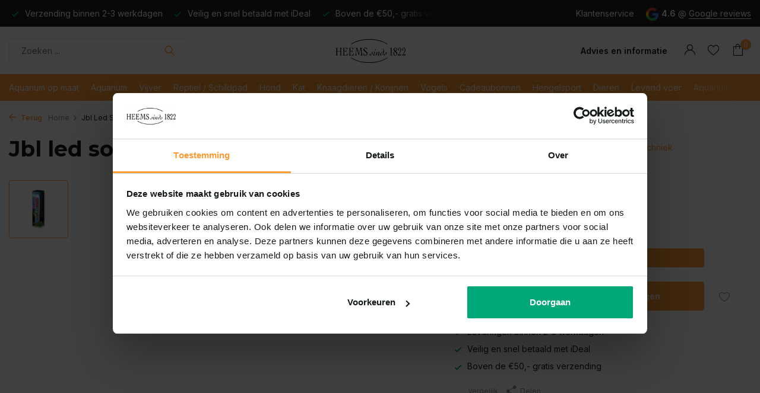

--- FILE ---
content_type: text/html;charset=utf-8
request_url: https://www.heems.nl/jbl-led-solar-effect-8w-438mm-137997693.html
body_size: 25640
content:
<!DOCTYPE html>
<html lang="nl">
  <head>
        
    
<!-- Google Tag Manager -->
<script>(function(w,d,s,l,i){w[l]=w[l]||[];w[l].push({'gtm.start':new Date().getTime(),event:'gtm.js'});var f=d.getElementsByTagName(s)[0],j=d.createElement(s);j.async=true;j.src="https://load.sst.heems.nl/5bhtabetd.js?"+i;f.parentNode.insertBefore(j,f);})(window,document,'script','dataLayer','ciocyx=aWQ9R1RNLVBYS0hKWFA%3D&sort=desc');</script>
<!-- End Google Tag Manager -->    <meta charset="utf-8"/>
<!-- [START] 'blocks/head.rain' -->
<!--

  (c) 2008-2026 Lightspeed Netherlands B.V.
  http://www.lightspeedhq.com
  Generated: 01-02-2026 @ 02:09:32

-->
<link rel="canonical" href="https://www.heems.nl/jbl-led-solar-effect-8w-438mm-137997693.html"/>
<link rel="alternate" href="https://www.heems.nl/index.rss" type="application/rss+xml" title="Nieuwe producten"/>
<meta name="robots" content="noodp,noydir"/>
<meta property="og:url" content="https://www.heems.nl/jbl-led-solar-effect-8w-438mm-137997693.html?source=facebook"/>
<meta property="og:site_name" content="Heems"/>
<meta property="og:title" content="Jbl Led Solar Effect 8w, 438mm"/>
<meta property="og:description" content="Wij zijn trots op onze schitterende dierenspeciaalzaak, de oudste van heel Nederland."/>
<meta property="og:image" content="https://cdn.webshopapp.com/shops/339141/files/412888498/jbl-jbl-led-solar-effect-8w-438mm.jpg"/>
<!--[if lt IE 9]>
<script src="https://cdn.webshopapp.com/assets/html5shiv.js?2025-02-20"></script>
<![endif]-->
<!-- [END] 'blocks/head.rain' -->
    <title>Jbl Led Solar Effect 8w, 438mm - Heems</title>
    <meta name="description" content="Wij zijn trots op onze schitterende dierenspeciaalzaak, de oudste van heel Nederland." />
    <meta name="keywords" content="Dieren" />
    <meta http-equiv="X-UA-Compatible" content="IE=edge">
    <meta name="viewport" content="width=device-width, initial-scale=1.0, maximum-scale=5.0, user-scalable=no">
    <meta name="apple-mobile-web-app-capable" content="yes">
    <meta name="apple-mobile-web-app-status-bar-style" content="black">
    <meta name="google-site-verification" content="-ztwxflLNdTu_34Y2ZJF6vg9d1JNUKgFcrB41kUst54" />
    <meta name="facebook-domain-verification" content="5172cd4gmiixk4cdqzoy5bit9z05zb" />

    <link rel="shortcut icon" href="https://cdn.webshopapp.com/shops/339141/themes/180121/v/1399673/assets/favicon.ico?20220729132100" type="image/x-icon" />
    <link rel="preconnect" href="https://fonts.gstatic.com" />
    <link rel="dns-prefetch" href="https://fonts.gstatic.com">
    <link rel="preconnect" href="https://fonts.googleapis.com">
		<link rel="dns-prefetch" href="https://fonts.googleapis.com">
		<link rel="preconnect" href="https://ajax.googleapis.com">
		<link rel="dns-prefetch" href="https://ajax.googleapis.com">
		<link rel="preconnect" href="https://cdn.webshopapp.com/">
		<link rel="dns-prefetch" href="https://cdn.webshopapp.com/">
    
                        <link rel="preload" href="https://fonts.googleapis.com/css2?family=Inter:wght@300;400;600&family=Montserrat:wght@600;700&display=swap" as="style" />
    <link rel="preload" href="https://cdn.webshopapp.com/shops/339141/themes/180121/assets/bootstrap-min.css?20250721133759" as="style" />
    <link rel="preload" href="https://cdn.webshopapp.com/shops/339141/themes/180121/assets/owl-carousel-min.css?20250721133759" as="style" />
    <link rel="preload" href="https://cdn.jsdelivr.net/npm/@fancyapps/ui/dist/fancybox.css" as="style" />
    <link rel="preload" href="https://cdn.webshopapp.com/assets/gui-2-0.css?2025-02-20" as="style" />
    <link rel="preload" href="https://cdn.webshopapp.com/assets/gui-responsive-2-0.css?2025-02-20" as="style" />
        	<link rel="preload" href="https://cdn.webshopapp.com/shops/339141/themes/180121/assets/icomoon-light.ttf?20250721133759" as="font" crossorigin>
    
    <link rel="stylesheet" href="https://cdn.jsdelivr.net/npm/@fancyapps/ui@4.0/dist/fancybox.css" />
    <link rel="preload" href="https://cdn.webshopapp.com/shops/339141/themes/180121/assets/style.css?20250721133759" as="style" />
    <link rel="preload" href="https://cdn.webshopapp.com/shops/339141/themes/180121/assets/custom.css?20250721133759" as="style" />
    
    <script src="https://cdn.webshopapp.com/assets/jquery-1-9-1.js?2025-02-20"></script>
    <script async src="https://cdn.webshopapp.com/assets/jquery-ui-1-10-1.js?2025-02-20"></script>
            <link rel="preload" href="https://cdn.webshopapp.com/shops/339141/themes/180121/assets/bootstrap-min.js?20250721133759" as="script">
    <link rel="preload" href="https://cdn.webshopapp.com/assets/gui.js?2025-02-20" as="script">
    <link rel="preload" href="https://cdn.webshopapp.com/assets/gui-responsive-2-0.js?2025-02-20" as="script">
    <link rel="preload" href="https://cdn.webshopapp.com/shops/339141/themes/180121/assets/scripts.js?20250721133759" as="script">
    <link rel="preload" href="https://cdn.webshopapp.com/shops/339141/themes/180121/assets/global.js?20250721133759" as="script">
    <link rel="preload" href="https://cdn.webshopapp.com/shops/339141/themes/180121/assets/shopmonkey.css?20250721133759" as="stylesheet">
    
    <meta property="og:title" content="Jbl Led Solar Effect 8w, 438mm">
<meta property="og:type" content="website"> 
<meta property="og:site_name" content="Heems">
<meta property="og:url" content="https://www.heems.nl/">
<meta property="og:image" content="https://cdn.webshopapp.com/shops/339141/files/412888498/1000x1000x2/jbl-jbl-led-solar-effect-8w-438mm.jpg">
<meta name="twitter:title" content="Jbl Led Solar Effect 8w, 438mm">
<meta name="twitter:description" content="Wij zijn trots op onze schitterende dierenspeciaalzaak, de oudste van heel Nederland.">
<meta name="twitter:site" content="Heems">
<meta name="twitter:card" content="https://cdn.webshopapp.com/shops/339141/themes/180121/v/1574946/assets/logo.png?20230209172044">
<meta name="twitter:image" content="https://cdn.webshopapp.com/shops/339141/themes/180121/assets/share-image.jpg?20250721133759">
<script type="application/ld+json">
  [
        {
      "@context": "https://schema.org/",
      "@type": "BreadcrumbList",
      "itemListElement":
      [
        {
          "@type": "ListItem",
          "position": 1,
          "item": {
            "@id": "https://www.heems.nl/",
            "name": "Home"
          }
        },
                {
          "@type": "ListItem",
          "position": 2,
          "item":	{
            "@id": "https://www.heems.nl/jbl-led-solar-effect-8w-438mm-137997693.html",
            "name": "Jbl Led Solar Effect 8w, 438mm"
          }
        }              ]
    },
            {
      "@context": "https://schema.org/",
      "@type": "Product", 
      "name": "JBL Jbl Led Solar Effect 8w, 438mm",
      "url": "https://www.heems.nl/jbl-led-solar-effect-8w-438mm-137997693.html",
      "productID": "137997693",
            "brand": {
        "@type": "Brand",
        "name": "JBL"
      },
                  "image": [
            "https://cdn.webshopapp.com/shops/339141/files/412888498/1500x1500x2/jbl-jbl-led-solar-effect-8w-438mm.jpg"            ],
      "gtin13": "4014162619112",      "mpn": "6191100",            "offers": {
        "@type": "Offer",
        "price": "109.19",
        "url": "https://www.heems.nl/jbl-led-solar-effect-8w-438mm-137997693.html",
        "priceValidUntil": "2027-02-01",
        "priceCurrency": "EUR",
                "availability": "https://schema.org/InStock",
        "inventoryLevel": "1"
              }
          },
        {
      "@context": "https://schema.org/",
      "@type": "Organization",
      "url": "https://www.heems.nl/",
      "name": "Heems",
      "legalName": "Heems",
      "description": "Wij zijn trots op onze schitterende dierenspeciaalzaak, de oudste van heel Nederland.",
      "logo": "https://cdn.webshopapp.com/shops/339141/themes/180121/v/1574946/assets/logo.png?20230209172044",
      "image": "https://cdn.webshopapp.com/shops/339141/themes/180121/assets/share-image.jpg?20250721133759",
      "contactPoint": {
        "@type": "ContactPoint",
        "contactType": "Customer service",
        "telephone": ""
      },
      "address": {
        "@type": "PostalAddress",
        "streetAddress": "",
        "addressLocality": "",
        "postalCode": "",
        "addressCountry": "NL"
      }
          },
    { 
      "@context": "https://schema.org/", 
      "@type": "WebSite", 
      "url": "https://www.heems.nl/", 
      "name": "Heems",
      "description": "Wij zijn trots op onze schitterende dierenspeciaalzaak, de oudste van heel Nederland.",
      "author": [
        {
          "@type": "Organization",
          "url": "https://www.dmws.nl/",
          "name": "DMWS BV",
          "address": {
            "@type": "PostalAddress",
            "streetAddress": "Wilhelmina plein 25",
            "addressLocality": "Eindhoven",
            "addressRegion": "NB",
            "postalCode": "5611 HG",
            "addressCountry": "NL"
          }
        }
      ]
    }      ]
</script>    
    <link rel="stylesheet" href="https://fonts.googleapis.com/css2?family=Inter:wght@300;400;600&family=Montserrat:wght@600;700&display=swap" type="text/css">
    <link rel="stylesheet" href="https://cdn.webshopapp.com/shops/339141/themes/180121/assets/bootstrap-min.css?20250721133759" type="text/css">
    <link rel="stylesheet" href="https://cdn.webshopapp.com/shops/339141/themes/180121/assets/owl-carousel-min.css?20250721133759" type="text/css">
    <link rel="stylesheet" href="https://cdn.jsdelivr.net/npm/@fancyapps/ui/dist/fancybox.css" type="text/css">
    <link rel="stylesheet" href="https://cdn.webshopapp.com/assets/gui-2-0.css?2025-02-20" type="text/css">
    <link rel="stylesheet" href="https://cdn.webshopapp.com/assets/gui-responsive-2-0.css?2025-02-20" type="text/css">
    <link rel="stylesheet" href="https://cdn.webshopapp.com/shops/339141/themes/180121/assets/style.css?20250721133759" type="text/css">
    <link rel="stylesheet" href="https://cdn.webshopapp.com/shops/339141/themes/180121/assets/custom.css?20250721133759" type="text/css">
    <link rel="stylesheet" href="https://cdn.webshopapp.com/shops/339141/themes/180121/assets/shopmonkey.css?20250721133759">
    
  </head>
  <body>
    
        
    <!-- Google Tag Manager (noscript) --><noscript><iframe src="https://load.sst.heems.nl/ns.html?id=GTM-PXKHJXP" height="0" width="0" style="display:none;visibility:hidden"></iframe></noscript><!-- End Google Tag Manager (noscript) --><aside id="cart" class="sidebar d-flex cart palette-bg-white"><div class="heading d-none d-sm-block"><i class="icon-x close"></i><h3>Mijn winkelwagen</h3></div><div class="heading d-sm-none palette-bg-accent-light mobile"><i class="icon-x close"></i><h3>Mijn winkelwagen</h3></div><div class="filledCart d-none"><ul class="list-cart list-inline mb-0 scrollbar"></ul><div class="totals-wrap"><p data-cart="total">Totaal (<span class="length">0</span>) producten<span class="amount">€0,00</span></p><p data-cart="shipping" class="shipping d-none">Verzendkosten<span class="positive"><b>Gratis</b></span></p><p class="free-shipping">Shop nog voor <b class="amount">€50,00</b> en je bestelling wordt <b class="positive">Gratis</b> verzonden!</p><p class="total" data-cart="grand-total"><b>Totaalbedrag</b><span class="grey">Incl. btw</span><span><b>€0,00</b></span></p></div><div class="continue d-flex align-items-center"><a href="https://www.heems.nl/cart/" class="button solid cta">Ja, ik wil dit bestellen</a></div></div><p class="emptyCart align-items-center">U heeft geen artikelen in uw winkelwagen...</p><div class="bottom d-none d-sm-block"><div class="payments d-flex justify-content-center flex-wrap dmws-payments"><div class="d-flex align-items-center justify-content-center"><img class="lazy" src="https://cdn.webshopapp.com/shops/339141/themes/180121/assets/lazy-preload.jpg?20250721133759" data-src="https://cdn.webshopapp.com/assets/icon-payment-ideal.png?2025-02-20" alt="iDEAL" height="16" width="37" /></div><div class="d-flex align-items-center justify-content-center"><img class="lazy" src="https://cdn.webshopapp.com/shops/339141/themes/180121/assets/lazy-preload.jpg?20250721133759" data-src="https://cdn.webshopapp.com/assets/icon-payment-mastercard.png?2025-02-20" alt="MasterCard" height="16" width="37" /></div><div class="d-flex align-items-center justify-content-center"><img class="lazy" src="https://cdn.webshopapp.com/shops/339141/themes/180121/assets/lazy-preload.jpg?20250721133759" data-src="https://cdn.webshopapp.com/assets/icon-payment-visa.png?2025-02-20" alt="Visa" height="16" width="37" /></div></div></div></aside><aside id="sidereview" class="sidebar d-flex palette-bg-white"><div class="heading d-none d-sm-block"><i class="icon-x close"></i><h3>Schrijf je eigen review voor Jbl Led Solar Effect 8w, 438mm</h3></div><div class="heading d-sm-none palette-bg-black"><i class="icon-x close"></i><h3>Schrijf je eigen review voor Jbl Led Solar Effect 8w, 438mm</h3></div><form action="https://www.heems.nl/account/reviewPost/137997693/" method="post" id="form-review"><input type="hidden" name="key" value="792029880987bd25dcdc6f5f64593c60"><label for="review-form-score">How many stars do you give us?</label><div class="d-flex align-items-center stars-wrap"><div class="d-flex align-items-center stars"><i class="icon-star active" data-stars="1"></i><i class="icon-star active" data-stars="2"></i><i class="icon-star active" data-stars="3"></i><i class="icon-star active" data-stars="4"></i><i class="icon-star active" data-stars="5"></i></div><span data-message="1" style="display: none;">Only 1 star?</span><span data-message="2" style="display: none;">Yaay 2 stars.</span><span data-message="3" style="display: none;">This is not bad.</span><span data-message="4" style="display: none;">Good, 4 stars</span><span data-message="5">Fantastic, you give us 5 stars!</span></div><select id="review-form-score" name="score"><option value="1">1 Ster</option><option value="2">2 Ster(ren)</option><option value="3">3 Ster(ren)</option><option value="4">4 Ster(ren)</option><option value="5" selected="selected">5 Ster(ren)</option></select><div><label for="review-form-name">Naam *</label><input id="review-form-name" type="text" name="name" value="" required placeholder="Naam"></div><div><label for="review-form-email">E-mail * <span>Uw e-mailadres wordt niet gepubliceerd.</span></label><input id="review-form-email" type="text" name="email" value="" required placeholder="E-mail"></div><div><label for="review-form-review">Bericht *</label><textarea id="review-form-review" class="" name="review" required placeholder="Beoordelen"></textarea></div><button type="submit" class="button">Verstuur</button></form></aside><header id="variant-5" class="d-none d-md-block sticky"><div class="topbar palette-bg-dark"><div class="container"><div class="row align-items-center justify-content-between"><div class="col-6 col-xl-7"><div class="usp" data-total="3"><div class="list"><div class="item"><i class="icon-check"></i> Verzending binnen 2-3 werkdagen</div><div class="item"><i class="icon-check"></i> Veilig en snel betaald met iDeal</div><div class="item"><i class="icon-check"></i> Boven de €50,- gratis verzending</div></div></div></div><div class="col-6 col-xl-5 d-flex align-items-center justify-content-end"><div><a href="/service">Klantenservice</a></div><div class="review-widget"><img class="lazy" src="https://cdn.webshopapp.com/shops/339141/themes/180121/assets/lazy-preload.jpg?20250721133759" data-src="https://cdn.webshopapp.com/shops/339141/themes/180121/assets/review-widget.png?20250715144857" alt="Review Logo" height="22" width="22" /><b>4.6</b><span class="d-none d-lg-inline"> @ <a href="#" target="_blank">Google reviews</a></span></div></div></div></div></div><div class="sticky"><div class="overlay palette-bg-black"></div><div class="mainbar palette-bg-white"><div class="container"><div class="row align-items-center justify-content-between"><div class="col-5"><form action="https://www.heems.nl/search/" method="get" role="search" class="formSearch search-form default"><input type="text" name="q" autocomplete="off" value="" aria-label="Zoeken" placeholder="Zoeken ..." /><i class="icon-x"></i><button type="submit" class="search-btn" title="Zoeken"><i class="icon-search"></i></button><div class="search-results palette-bg-white"><div class="heading">Zoekresultaten voor '<span></span>'</div><ul class="list-inline list-results"></ul><ul class="list-inline list-products"></ul><a href="#" class="all">Bekijk alle resultaten</a><div class="suggestions">
          Most searched for:                                    <a href="#">Suggestion 1</a><a href="#">Suggestion 2</a><a href="#">Suggestion 3</a><a href="#">Suggestion 4 </a><a href="#">Suggestion 5</a></div></div></form></div><div class="col-2 d-flex justify-content-center"><a href="https://www.heems.nl/" title="Dierenspeciaalzaak Heems Sinds 1822, te Heemstede" class="logo nf"><img src="https://cdn.webshopapp.com/shops/339141/files/406864320/logo.svg" alt="Dierenspeciaalzaak Heems Sinds 1822, te Heemstede" width="150" height="40" /></a></div><div class="col-5 d-flex align-items-center justify-content-end"><div class="wrap-cart d-flex align-items-center"><li class="list-inline-item hide-on-mobile"><a href="https://www.heems.nl/service/">Advies en informatie</a></li><div class="drop-down with-overlay account login"><div class="current"><a href="https://www.heems.nl/account/login/" aria-label="Mijn account" class="nf"><i class="icon-account"></i></span></a></div><div class="drop shadow d-none d-md-block"><ul class="list-inline mb-0"><li><i class="icon-check"></i> Boven de €50,- gratis verzending</li><li><i class="icon-check"></i> Veilig en snel betaald met iDeal</li><li><i class="icon-check"></i> Bij koninklijke beschikking hofleverancier</li></ul><div class="d-flex align-items-center justify-content-between"><a href="https://www.heems.nl/account/login/" class="button">Inloggen</a><span>Nieuw? <a href="https://www.heems.nl/account/register/">Account aanmaken</a></span></div></div></div><div class="drop-down with-overlay account wishlist"><div class="current"><a href="https://www.heems.nl/account/login/" aria-label="Verlanglijst" class="nf"><span class="fs0">Verlanglijst</span><i class="icon-wishlist"></i></a></div><div class="drop shadow d-none d-md-block"><h4>Geen producten op verlanglijst...</h4><p>Log in en voeg producten toe door op het <i class="icon-wishlist"></i> icoon te klikken.</p><div class="d-flex align-items-center justify-content-between"><a href="https://www.heems.nl/account/login/" class="button">Inloggen</a><span>Nieuw? <a href="https://www.heems.nl/account/register/">Account aanmaken</a></span></div></div></div><a href="https://www.heems.nl/cart/" class="pos-r cart nf"><i class="icon-bag"></i><span class="count">0</span></a></div></div></div></div></div><div class="menubar palette-bg-accent-light"><div class="container"><div class="row"><div class="col-12"><div class="menu d-none d-md-flex align-items-center w-100 justify-content-center default default standard "><ul class="list-inline mb-0"><li class="list-inline-item"><a href="https://www.heems.nl/aquarium-op-maat/">Aquarium op maat</a></li><li class="list-inline-item has-sub"><a href="https://www.heems.nl/aquarium/">Aquarium</a><ul class="sub palette-bg-white"><li class="has-children"><a href="https://www.heems.nl/aquarium/aquaria/">Aquaria<i class="icon-chevron-down"></i></a><ul class="subsub palette-bg-white"><li class="has-children"><a href="https://www.heems.nl/aquarium/aquaria/aquaria-met-meubel/">Aquaria met Meubel<i class="icon-chevron-down"></i></a><ul class="subsubsub palette-bg-white"><li><a href="https://www.heems.nl/aquarium/aquaria/aquaria-met-meubel/eheim/">Eheim</a></li><li><a href="https://www.heems.nl/aquarium/aquaria/aquaria-met-meubel/oase/">Oase</a></li></ul></li><li class="has-children"><a href="https://www.heems.nl/aquarium/aquaria/aquaria/">Aquaria<i class="icon-chevron-down"></i></a><ul class="subsubsub palette-bg-white"><li><a href="https://www.heems.nl/aquarium/aquaria/aquaria/aqualantis/">Aqualantis</a></li><li><a href="https://www.heems.nl/aquarium/aquaria/aquaria/biorb/">Biorb</a></li><li><a href="https://www.heems.nl/aquarium/aquaria/aquaria/juwel/">Juwel</a></li><li><a href="https://www.heems.nl/aquarium/aquaria/aquaria/dennerle/">Dennerle</a></li><li><a href="https://www.heems.nl/aquarium/aquaria/aquaria/oase/">Oase</a></li><li><a href="https://www.heems.nl/aquarium/aquaria/aquaria/superfish/">Superfish</a></li><li><a href="https://www.heems.nl/aquarium/aquaria/aquaria/ada/">ADA</a></li><li><a href="https://www.heems.nl/aquarium/aquaria/aquaria/eheim/">Eheim</a></li></ul></li><li class="has-children"><a href="https://www.heems.nl/aquarium/aquaria/meubels/">Meubels<i class="icon-chevron-down"></i></a><ul class="subsubsub palette-bg-white"><li><a href="https://www.heems.nl/aquarium/aquaria/meubels/aqualantis/">Aqualantis</a></li><li><a href="https://www.heems.nl/aquarium/aquaria/meubels/oase/">Oase</a></li><li><a href="https://www.heems.nl/aquarium/aquaria/meubels/juwel/">Juwel</a></li><li><a href="https://www.heems.nl/aquarium/aquaria/meubels/superfish/">Superfish</a></li><li><a href="https://www.heems.nl/aquarium/aquaria/meubels/eheim/">Eheim</a></li></ul></li></ul></li><li class="has-children"><a href="https://www.heems.nl/aquarium/aquarium-techniek/">Aquarium Techniek<i class="icon-chevron-down"></i></a><ul class="subsub palette-bg-white"><li class="has-children"><a href="https://www.heems.nl/aquarium/aquarium-techniek/co2/">Co2<i class="icon-chevron-down"></i></a><ul class="subsubsub palette-bg-white"><li><a href="https://www.heems.nl/aquarium/aquarium-techniek/co2/co2-artikelen/">Co2 artikelen</a></li><li><a href="https://www.heems.nl/aquarium/aquarium-techniek/co2/co2-sets/">Co2 sets</a></li></ul></li><li class="has-children"><a href="https://www.heems.nl/aquarium/aquarium-techniek/filters-en-pompen-11647145/">Filters en pompen<i class="icon-chevron-down"></i></a><ul class="subsubsub palette-bg-white"><li><a href="https://www.heems.nl/aquarium/aquarium-techniek/filters-en-pompen-11647145/binnenfilters/">Binnenfilters</a></li><li><a href="https://www.heems.nl/aquarium/aquarium-techniek/filters-en-pompen-11647145/buitenfilters/">Buitenfilters</a></li><li><a href="https://www.heems.nl/aquarium/aquarium-techniek/filters-en-pompen-11647145/circulatiepompen/">Circulatiepompen</a></li><li><a href="https://www.heems.nl/aquarium/aquarium-techniek/filters-en-pompen-11647145/hevelpompen/">Hevelpompen</a></li><li><a href="https://www.heems.nl/aquarium/aquarium-techniek/filters-en-pompen-11647145/filtermateriaal/">Filtermateriaal</a></li><li><a href="https://www.heems.nl/aquarium/aquarium-techniek/filters-en-pompen-11647145/luchtpompen/">Luchtpompen</a></li><li><a href="https://www.heems.nl/aquarium/aquarium-techniek/filters-en-pompen-11647145/opvoerpompen/">Opvoerpompen</a></li><li><a href="https://www.heems.nl/aquarium/aquarium-techniek/filters-en-pompen-11647145/skimmers/">Skimmers</a></li><li><a href="https://www.heems.nl/aquarium/aquarium-techniek/filters-en-pompen-11647145/doseerpomp/">Doseerpomp</a></li><li><a href="https://www.heems.nl/aquarium/aquarium-techniek/filters-en-pompen-11647145/uv-filters/">UV Filters</a></li></ul></li><li class="has-children"><a href="https://www.heems.nl/aquarium/aquarium-techniek/onderdelen/">Onderdelen<i class="icon-chevron-down"></i></a><ul class="subsubsub palette-bg-white"><li><a href="https://www.heems.nl/aquarium/aquarium-techniek/onderdelen/as-lager/">As + lager</a></li><li><a href="https://www.heems.nl/aquarium/aquarium-techniek/onderdelen/aquarium-slang/">Aquarium slang</a></li><li><a href="https://www.heems.nl/aquarium/aquarium-techniek/onderdelen/dekselringen/">Dekselringen</a></li><li><a href="https://www.heems.nl/aquarium/aquarium-techniek/onderdelen/kranen/">Kranen</a></li><li><a href="https://www.heems.nl/aquarium/aquarium-techniek/onderdelen/overige/">Overige</a></li><li><a href="https://www.heems.nl/aquarium/aquarium-techniek/onderdelen/pomprad/">Pomprad</a></li><li><a href="https://www.heems.nl/aquarium/aquarium-techniek/onderdelen/slangadapters/">Slangadapters</a></li><li><a href="https://www.heems.nl/aquarium/aquarium-techniek/onderdelen/zuigers/">Zuigers</a></li><li><a href="https://www.heems.nl/aquarium/aquarium-techniek/onderdelen/in-uit-stroom/">In / Uit stroom</a></li></ul></li><li class="has-children"><a href="https://www.heems.nl/aquarium/aquarium-techniek/verlichting/">Verlichting<i class="icon-chevron-down"></i></a><ul class="subsubsub palette-bg-white"><li><a href="https://www.heems.nl/aquarium/aquarium-techniek/verlichting/daytime/">Daytime</a></li><li><a href="https://www.heems.nl/aquarium/aquarium-techniek/verlichting/chihiros/">Chihiros</a></li><li><a href="https://www.heems.nl/aquarium/aquarium-techniek/verlichting/jbl/">JBL</a></li><li><a href="https://www.heems.nl/aquarium/aquarium-techniek/verlichting/sera/">Sera</a></li><li><a href="https://www.heems.nl/aquarium/aquarium-techniek/verlichting/led-verlichting/">LED verlichting</a></li><li><a href="https://www.heems.nl/aquarium/aquarium-techniek/verlichting/toebehoren/">Toebehoren</a></li></ul></li><li><a href="https://www.heems.nl/aquarium/aquarium-techniek/verkoeling/">Verkoeling</a></li><li class="has-children"><a href="https://www.heems.nl/aquarium/aquarium-techniek/verwarming/">Verwarming<i class="icon-chevron-down"></i></a><ul class="subsubsub palette-bg-white"><li><a href="https://www.heems.nl/aquarium/aquarium-techniek/verwarming/bodemverwarming/">Bodemverwarming</a></li><li><a href="https://www.heems.nl/aquarium/aquarium-techniek/verwarming/thermostaat-verwarming/">Thermostaat verwarming</a></li><li><a href="https://www.heems.nl/aquarium/aquarium-techniek/verwarming/thermometers/">Thermometers</a></li><li><a href="https://www.heems.nl/aquarium/aquarium-techniek/verwarming/verwarming-extern/">Verwarming extern</a></li></ul></li></ul></li><li class="has-children"><a href="https://www.heems.nl/aquarium/inrichting/">Inrichting<i class="icon-chevron-down"></i></a><ul class="subsub palette-bg-white"><li><a href="https://www.heems.nl/aquarium/inrichting/achterwanden/">Achterwanden</a></li><li><a href="https://www.heems.nl/aquarium/inrichting/aquarium-steen/">Aquarium steen</a></li><li class="has-children"><a href="https://www.heems.nl/aquarium/inrichting/bodembedekking/">Bodembedekking<i class="icon-chevron-down"></i></a><ul class="subsubsub palette-bg-white"><li><a href="https://www.heems.nl/aquarium/inrichting/bodembedekking/soil/">Soil</a></li><li><a href="https://www.heems.nl/aquarium/inrichting/bodembedekking/grind-zand/">Grind/Zand</a></li></ul></li><li><a href="https://www.heems.nl/aquarium/inrichting/decoratie/">Decoratie</a></li><li><a href="https://www.heems.nl/aquarium/inrichting/hout/">Hout</a></li><li><a href="https://www.heems.nl/aquarium/inrichting/lijm/">Lijm</a></li></ul></li><li class="has-children"><a href="https://www.heems.nl/aquarium/verzorging-en-onderhoud/">Verzorging en onderhoud<i class="icon-chevron-down"></i></a><ul class="subsub palette-bg-white"><li class="has-children"><a href="https://www.heems.nl/aquarium/verzorging-en-onderhoud/verzorging/">Verzorging<i class="icon-chevron-down"></i></a><ul class="subsubsub palette-bg-white"><li><a href="https://www.heems.nl/aquarium/verzorging-en-onderhoud/verzorging/plantbemesting/">Plantbemesting</a></li><li><a href="https://www.heems.nl/aquarium/verzorging-en-onderhoud/verzorging/voedingsbodem/">Voedingsbodem</a></li></ul></li><li class="has-children"><a href="https://www.heems.nl/aquarium/verzorging-en-onderhoud/waterbehandeling/">Waterbehandeling<i class="icon-chevron-down"></i></a><ul class="subsubsub palette-bg-white"><li><a href="https://www.heems.nl/aquarium/verzorging-en-onderhoud/waterbehandeling/waterverbeteraars/">Waterverbeteraars</a></li><li><a href="https://www.heems.nl/aquarium/verzorging-en-onderhoud/waterbehandeling/watervoorbereiders/">Watervoorbereiders</a></li><li><a href="https://www.heems.nl/aquarium/verzorging-en-onderhoud/waterbehandeling/watertesten/">Watertesten</a></li></ul></li><li class="has-children"><a href="https://www.heems.nl/aquarium/verzorging-en-onderhoud/onderhoud/">Onderhoud<i class="icon-chevron-down"></i></a><ul class="subsubsub palette-bg-white"><li><a href="https://www.heems.nl/aquarium/verzorging-en-onderhoud/onderhoud/algenbestrijding/">Algenbestrijding</a></li><li><a href="https://www.heems.nl/aquarium/verzorging-en-onderhoud/onderhoud/hevelaar/">Hevelaar</a></li><li><a href="https://www.heems.nl/aquarium/verzorging-en-onderhoud/onderhoud/medicijnen/">Medicijnen</a></li><li><a href="https://www.heems.nl/aquarium/verzorging-en-onderhoud/onderhoud/reiniging-11647130/">Reiniging</a></li><li><a href="https://www.heems.nl/aquarium/verzorging-en-onderhoud/onderhoud/slakken-bestrijding/">Slakken bestrijding</a></li></ul></li><li class="has-children"><a href="https://www.heems.nl/aquarium/verzorging-en-onderhoud/scapers-tools/">Scapers Tools<i class="icon-chevron-down"></i></a><ul class="subsubsub palette-bg-white"><li><a href="https://www.heems.nl/aquarium/verzorging-en-onderhoud/scapers-tools/scharen-en-pincetten/">Scharen en pincetten</a></li></ul></li></ul></li><li class="has-children"><a href="https://www.heems.nl/aquarium/voeding/">Voeding<i class="icon-chevron-down"></i></a><ul class="subsub palette-bg-white"><li class="has-children"><a href="https://www.heems.nl/aquarium/voeding/artemia/">Artemia<i class="icon-chevron-down"></i></a><ul class="subsubsub palette-bg-white"><li><a href="https://www.heems.nl/aquarium/voeding/artemia/gevriesdroogd/">Gevriesdroogd</a></li><li><a href="https://www.heems.nl/aquarium/voeding/artemia/kweekset/">Kweekset</a></li><li><a href="https://www.heems.nl/aquarium/voeding/artemia/sticks/">Sticks</a></li><li><a href="https://www.heems.nl/aquarium/voeding/artemia/vlokken/">Vlokken</a></li></ul></li><li><a href="https://www.heems.nl/aquarium/voeding/babyvoer/">Babyvoer</a></li><li class="has-children"><a href="https://www.heems.nl/aquarium/voeding/bodem-tabletvoer/">Bodem / tabletvoer<i class="icon-chevron-down"></i></a><ul class="subsubsub palette-bg-white"><li><a href="https://www.heems.nl/aquarium/voeding/bodem-tabletvoer/tabletten/">Tabletten</a></li><li><a href="https://www.heems.nl/aquarium/voeding/bodem-tabletvoer/wafels/">Wafels</a></li></ul></li><li class="has-children"><a href="https://www.heems.nl/aquarium/voeding/cichlidenvoer/">Cichlidenvoer<i class="icon-chevron-down"></i></a><ul class="subsubsub palette-bg-white"><li><a href="https://www.heems.nl/aquarium/voeding/cichlidenvoer/granulaat/">Granulaat</a></li><li><a href="https://www.heems.nl/aquarium/voeding/cichlidenvoer/sticks/">Sticks</a></li><li><a href="https://www.heems.nl/aquarium/voeding/cichlidenvoer/vlokken/">Vlokken</a></li></ul></li><li class="has-children"><a href="https://www.heems.nl/aquarium/voeding/discusvoer/">Discusvoer<i class="icon-chevron-down"></i></a><ul class="subsubsub palette-bg-white"><li><a href="https://www.heems.nl/aquarium/voeding/discusvoer/granulaat/">Granulaat</a></li></ul></li><li class="has-children"><a href="https://www.heems.nl/aquarium/voeding/garnalen-kreeftenvoer/">Garnalen / kreeftenvoer<i class="icon-chevron-down"></i></a><ul class="subsubsub palette-bg-white"><li><a href="https://www.heems.nl/aquarium/voeding/garnalen-kreeftenvoer/bladeren/">Bladeren</a></li><li><a href="https://www.heems.nl/aquarium/voeding/garnalen-kreeftenvoer/bodem-tabletvoer/">Bodem / tabletvoer</a></li><li><a href="https://www.heems.nl/aquarium/voeding/garnalen-kreeftenvoer/granulaat/">Granulaat</a></li><li><a href="https://www.heems.nl/aquarium/voeding/garnalen-kreeftenvoer/mineralen/">Mineralen</a></li><li><a href="https://www.heems.nl/aquarium/voeding/garnalen-kreeftenvoer/sticks/">Sticks</a></li><li><a href="https://www.heems.nl/aquarium/voeding/garnalen-kreeftenvoer/waaierhandgarnaal-voer/">Waaierhandgarnaal voer</a></li></ul></li><li class="has-children"><a href="https://www.heems.nl/aquarium/voeding/gedroogd-voer/">Gedroogd voer<i class="icon-chevron-down"></i></a><ul class="subsubsub palette-bg-white"><li><a href="https://www.heems.nl/aquarium/voeding/gedroogd-voer/babyvoer/">Babyvoer</a></li><li><a href="https://www.heems.nl/aquarium/voeding/gedroogd-voer/bodem-tabletvoer/">Bodem / tabletvoer</a></li><li><a href="https://www.heems.nl/aquarium/voeding/gedroogd-voer/rode-muggenlarven/">Rode muggenlarven</a></li><li><a href="https://www.heems.nl/aquarium/voeding/gedroogd-voer/tubifex/">Tubifex</a></li><li><a href="https://www.heems.nl/aquarium/voeding/gedroogd-voer/watervlooien/">Watervlooien</a></li></ul></li><li class="has-children"><a href="https://www.heems.nl/aquarium/voeding/goudvisvoer/">Goudvisvoer<i class="icon-chevron-down"></i></a><ul class="subsubsub palette-bg-white"><li><a href="https://www.heems.nl/aquarium/voeding/goudvisvoer/goudvis/">Goudvis</a></li><li><a href="https://www.heems.nl/aquarium/voeding/goudvisvoer/sluierstaart/">Sluierstaart</a></li></ul></li><li class="has-children"><a href="https://www.heems.nl/aquarium/voeding/tropischvoer/">Tropischvoer<i class="icon-chevron-down"></i></a><ul class="subsubsub palette-bg-white"><li><a href="https://www.heems.nl/aquarium/voeding/tropischvoer/bodem-tabletvoer/">Bodem / tabletvoer</a></li><li><a href="https://www.heems.nl/aquarium/voeding/tropischvoer/granulaat/">Granulaat</a></li><li><a href="https://www.heems.nl/aquarium/voeding/tropischvoer/vlokken/">Vlokken</a></li></ul></li><li><a href="https://www.heems.nl/aquarium/voeding/snacks/">Snacks</a></li><li class="has-children"><a href="https://www.heems.nl/aquarium/voeding/vakantievoer/">Vakantievoer<i class="icon-chevron-down"></i></a><ul class="subsubsub palette-bg-white"><li><a href="https://www.heems.nl/aquarium/voeding/vakantievoer/goudvis/">Goudvis</a></li><li><a href="https://www.heems.nl/aquarium/voeding/vakantievoer/tropisch/">Tropisch</a></li></ul></li><li><a href="https://www.heems.nl/aquarium/voeding/voederapparaten/">Voederapparaten</a></li><li><a href="https://www.heems.nl/aquarium/voeding/voeder-toebehoren/">Voeder toebehoren</a></li><li><a href="https://www.heems.nl/aquarium/voeding/gel-voeding/">Gel Voeding</a></li></ul></li><li class="has-children"><a href="https://www.heems.nl/aquarium/waterplanten/">Waterplanten<i class="icon-chevron-down"></i></a><ul class="subsub palette-bg-white"><li><a href="https://www.heems.nl/aquarium/waterplanten/voorgrondplanten/">Voorgrondplanten</a></li><li><a href="https://www.heems.nl/aquarium/waterplanten/middenplanten/">Middenplanten</a></li><li><a href="https://www.heems.nl/aquarium/waterplanten/achterplanten/">Achterplanten</a></li><li><a href="https://www.heems.nl/aquarium/waterplanten/1-2-grow/">1-2 Grow</a></li><li><a href="https://www.heems.nl/aquarium/waterplanten/mossen/">Mossen</a></li><li><a href="https://www.heems.nl/aquarium/waterplanten/drijfplanten/">Drijfplanten</a></li><li><a href="https://www.heems.nl/aquarium/waterplanten/bosjes/">Bosjes</a></li><li><a href="https://www.heems.nl/aquarium/waterplanten/kunststof-planten/">Kunststof planten</a></li><li><a href="https://www.heems.nl/aquarium/waterplanten/planten-voor-op-hout-steen/">Planten voor op hout/steen</a></li><li><a href="https://www.heems.nl/aquarium/waterplanten/planten-op-hout-of-steen/">Planten op hout of steen</a></li></ul></li></ul></li><li class="list-inline-item has-sub"><a href="https://www.heems.nl/vijver/">Vijver</a><ul class="sub palette-bg-white"><li class="has-children"><a href="https://www.heems.nl/vijver/techniek/">Techniek<i class="icon-chevron-down"></i></a><ul class="subsub palette-bg-white"><li><a href="https://www.heems.nl/vijver/techniek/filters/">Filters</a></li><li><a href="https://www.heems.nl/vijver/techniek/filter-opvoer-pompen/">Filter/Opvoer pompen</a></li><li><a href="https://www.heems.nl/vijver/techniek/luchtpompen/">Luchtpompen</a></li><li><a href="https://www.heems.nl/vijver/techniek/fonteinpompen/">Fonteinpompen</a></li><li class="has-children"><a href="https://www.heems.nl/vijver/techniek/uv-filters/">UV Filters<i class="icon-chevron-down"></i></a><ul class="subsubsub palette-bg-white"><li><a href="https://www.heems.nl/vijver/techniek/uv-filters/uv-lampen/">UV lampen</a></li></ul></li><li><a href="https://www.heems.nl/vijver/techniek/verlichting/">Verlichting</a></li><li><a href="https://www.heems.nl/vijver/techniek/filtermateriaal/">Filtermateriaal</a></li><li><a href="https://www.heems.nl/vijver/techniek/skimmers/">Skimmers</a></li><li><a href="https://www.heems.nl/vijver/techniek/stofzuigers/">Stofzuigers</a></li><li><a href="https://www.heems.nl/vijver/techniek/toebehoren/">Toebehoren</a></li><li><a href="https://www.heems.nl/vijver/techniek/onderdelen/">Onderdelen</a></li></ul></li><li class="has-children"><a href="https://www.heems.nl/vijver/voeding/">Voeding<i class="icon-chevron-down"></i></a><ul class="subsub palette-bg-white"><li><a href="https://www.heems.nl/vijver/voeding/basis/">Basis</a></li><li><a href="https://www.heems.nl/vijver/voeding/koi/">Koi</a></li></ul></li><li class="has-children"><a href="https://www.heems.nl/vijver/verzorging-en-onderhoud/">Verzorging en onderhoud<i class="icon-chevron-down"></i></a><ul class="subsub palette-bg-white"><li><a href="https://www.heems.nl/vijver/verzorging-en-onderhoud/waterbehandeling/">Waterbehandeling</a></li><li class="has-children"><a href="https://www.heems.nl/vijver/verzorging-en-onderhoud/onderhoud/">Onderhoud<i class="icon-chevron-down"></i></a><ul class="subsubsub palette-bg-white"><li><a href="https://www.heems.nl/vijver/verzorging-en-onderhoud/onderhoud/medicijnen/">Medicijnen</a></li><li><a href="https://www.heems.nl/vijver/verzorging-en-onderhoud/onderhoud/reiniging/">Reiniging</a></li><li><a href="https://www.heems.nl/vijver/verzorging-en-onderhoud/onderhoud/algenbestrijding/">Algenbestrijding</a></li></ul></li></ul></li><li class="has-children"><a href="https://www.heems.nl/vijver/vijverplanten/">Vijverplanten<i class="icon-chevron-down"></i></a><ul class="subsub palette-bg-white"><li><a href="https://www.heems.nl/vijver/vijverplanten/moerasplanten/">Moerasplanten</a></li><li><a href="https://www.heems.nl/vijver/vijverplanten/zuurstofplanten/">Zuurstofplanten</a></li><li><a href="https://www.heems.nl/vijver/vijverplanten/lelies/">Lelies</a></li><li><a href="https://www.heems.nl/vijver/vijverplanten/toebehoren/">Toebehoren</a></li></ul></li></ul></li><li class="list-inline-item has-sub"><a href="https://www.heems.nl/reptiel-schildpad/">Reptiel / Schildpad</a><ul class="sub palette-bg-white"><li class=""><a href="https://www.heems.nl/reptiel-schildpad/bodembedekking/">Bodembedekking</a></li><li class=""><a href="https://www.heems.nl/reptiel-schildpad/voeding/">Voeding</a></li><li class=""><a href="https://www.heems.nl/reptiel-schildpad/verlichting/">Verlichting</a></li><li class=""><a href="https://www.heems.nl/reptiel-schildpad/behuizing/">Behuizing</a></li></ul></li><li class="list-inline-item has-sub"><a href="https://www.heems.nl/hond/">Hond</a><ul class="sub palette-bg-white"><li class="has-children"><a href="https://www.heems.nl/hond/aanlijn-artikelen/">Aanlijn artikelen<i class="icon-chevron-down"></i></a><ul class="subsub palette-bg-white"><li><a href="https://www.heems.nl/hond/aanlijn-artikelen/halsbanden/">Halsbanden</a></li><li><a href="https://www.heems.nl/hond/aanlijn-artikelen/riemen/">Riemen</a></li><li><a href="https://www.heems.nl/hond/aanlijn-artikelen/tuigen/">Tuigen</a></li></ul></li><li class="has-children"><a href="https://www.heems.nl/hond/gezondheid/">Gezondheid<i class="icon-chevron-down"></i></a><ul class="subsub palette-bg-white"><li><a href="https://www.heems.nl/hond/gezondheid/gebit/">Gebit</a></li><li><a href="https://www.heems.nl/hond/gezondheid/ogen/">Ogen</a></li><li><a href="https://www.heems.nl/hond/gezondheid/oren/">Oren</a></li><li><a href="https://www.heems.nl/hond/gezondheid/supplementen/">Supplementen</a></li><li><a href="https://www.heems.nl/hond/gezondheid/teken/">Teken</a></li><li><a href="https://www.heems.nl/hond/gezondheid/vlooien/">Vlooien</a></li><li><a href="https://www.heems.nl/hond/gezondheid/wondverzorging/">Wondverzorging</a></li><li><a href="https://www.heems.nl/hond/gezondheid/wormen/">Wormen</a></li></ul></li><li class="has-children"><a href="https://www.heems.nl/hond/overige/">Overige<i class="icon-chevron-down"></i></a><ul class="subsub palette-bg-white"><li><a href="https://www.heems.nl/hond/overige/draadkennel/">Draadkennel</a></li><li><a href="https://www.heems.nl/hond/overige/jasje/">Jasje</a></li><li><a href="https://www.heems.nl/hond/overige/manden-en-kussens/">Manden en kussens</a></li><li><a href="https://www.heems.nl/hond/overige/poepzakjes/">Poepzakjes</a></li><li><a href="https://www.heems.nl/hond/overige/schoonmaak/">Schoonmaak</a></li><li><a href="https://www.heems.nl/hond/overige/speelgoed/">Speelgoed</a></li><li><a href="https://www.heems.nl/hond/overige/transport/">Transport</a></li><li><a href="https://www.heems.nl/hond/overige/verkoeling/">Verkoeling</a></li></ul></li><li class="has-children"><a href="https://www.heems.nl/hond/verzorging/">Verzorging<i class="icon-chevron-down"></i></a><ul class="subsub palette-bg-white"><li><a href="https://www.heems.nl/hond/verzorging/borstels-en-kammen/">Borstels en Kammen</a></li><li><a href="https://www.heems.nl/hond/verzorging/scharen/">Scharen</a></li><li><a href="https://www.heems.nl/hond/verzorging/shampoo/">Shampoo</a></li><li><a href="https://www.heems.nl/hond/verzorging/training/">Training</a></li></ul></li><li class="has-children"><a href="https://www.heems.nl/hond/voer/">Voer<i class="icon-chevron-down"></i></a><ul class="subsub palette-bg-white"><li><a href="https://www.heems.nl/hond/voer/dieet-voer/">Dieet voer</a></li><li><a href="https://www.heems.nl/hond/voer/diepvries-voer/">Diepvries voer</a></li><li><a href="https://www.heems.nl/hond/voer/droog-voer/">Droog voer</a></li><li><a href="https://www.heems.nl/hond/voer/nat-voer/">Nat voer</a></li><li><a href="https://www.heems.nl/hond/voer/snacks-beloningen/">Snacks / Beloningen</a></li><li><a href="https://www.heems.nl/hond/voer/voer-bakken/">Voer bakken</a></li><li><a href="https://www.heems.nl/hond/voer/water-bakken/">Water bakken</a></li></ul></li></ul></li><li class="list-inline-item has-sub"><a href="https://www.heems.nl/kat/">Kat</a><ul class="sub palette-bg-white"><li class="has-children"><a href="https://www.heems.nl/kat/gezondheid/">Gezondheid<i class="icon-chevron-down"></i></a><ul class="subsub palette-bg-white"><li><a href="https://www.heems.nl/kat/gezondheid/gebit/">Gebit</a></li><li><a href="https://www.heems.nl/kat/gezondheid/ogen/">Ogen</a></li><li><a href="https://www.heems.nl/kat/gezondheid/oren/">Oren</a></li><li><a href="https://www.heems.nl/kat/gezondheid/supplementen/">Supplementen</a></li><li><a href="https://www.heems.nl/kat/gezondheid/vlooien-teken/">Vlooien/Teken</a></li><li><a href="https://www.heems.nl/kat/gezondheid/wondverzorging/">Wondverzorging</a></li><li><a href="https://www.heems.nl/kat/gezondheid/wormen/">Wormen</a></li></ul></li><li class="has-children"><a href="https://www.heems.nl/kat/voer/">Voer<i class="icon-chevron-down"></i></a><ul class="subsub palette-bg-white"><li><a href="https://www.heems.nl/kat/voer/droog-voer/">Droog voer</a></li><li><a href="https://www.heems.nl/kat/voer/dieet-voer/">Dieet voer</a></li><li><a href="https://www.heems.nl/kat/voer/nat-voer/">Nat voer</a></li><li><a href="https://www.heems.nl/kat/voer/snacks/">Snacks</a></li><li><a href="https://www.heems.nl/kat/voer/voer-bakken/">Voer bakken</a></li><li><a href="https://www.heems.nl/kat/voer/water-bakken/">Water bakken</a></li></ul></li><li class="has-children"><a href="https://www.heems.nl/kat/overige/">Overige<i class="icon-chevron-down"></i></a><ul class="subsub palette-bg-white"><li><a href="https://www.heems.nl/kat/overige/manden-en-kussens/">Manden en kussens</a></li><li class="has-children"><a href="https://www.heems.nl/kat/overige/katten-bakken/">Katten bakken<i class="icon-chevron-down"></i></a><ul class="subsubsub palette-bg-white"><li><a href="https://www.heems.nl/kat/overige/katten-bakken/kattenbak-accessoires/">Kattenbak accessoires</a></li></ul></li><li><a href="https://www.heems.nl/kat/overige/katten-luiken/">Katten luiken</a></li><li><a href="https://www.heems.nl/kat/overige/kattenbak-vulling/">Kattenbak vulling</a></li><li><a href="https://www.heems.nl/kat/overige/krabmeubels-planken/">Krabmeubels / planken</a></li><li><a href="https://www.heems.nl/kat/overige/speelgoed/">Speelgoed</a></li><li><a href="https://www.heems.nl/kat/overige/transport/">Transport</a></li><li><a href="https://www.heems.nl/kat/overige/schoonmaak/">Schoonmaak</a></li></ul></li><li class="has-children"><a href="https://www.heems.nl/kat/riemen-tuigen/">Riemen / Tuigen<i class="icon-chevron-down"></i></a><ul class="subsub palette-bg-white"><li><a href="https://www.heems.nl/kat/riemen-tuigen/halsbanden/">Halsbanden</a></li><li><a href="https://www.heems.nl/kat/riemen-tuigen/tuigen/">Tuigen</a></li></ul></li><li class="has-children"><a href="https://www.heems.nl/kat/verzorging/">Verzorging<i class="icon-chevron-down"></i></a><ul class="subsub palette-bg-white"><li><a href="https://www.heems.nl/kat/verzorging/borstels-en-kammen/">Borstels en Kammen</a></li><li><a href="https://www.heems.nl/kat/verzorging/scharen/">Scharen</a></li><li><a href="https://www.heems.nl/kat/verzorging/training-ontspanning/">Training/ontspanning</a></li></ul></li></ul></li><li class="list-inline-item has-sub"><a href="https://www.heems.nl/knaagdieren-konijnen/">Knaagdieren / Konijnen</a><ul class="sub palette-bg-white"><li class="has-children"><a href="https://www.heems.nl/knaagdieren-konijnen/gezondheid/">Gezondheid<i class="icon-chevron-down"></i></a><ul class="subsub palette-bg-white"><li><a href="https://www.heems.nl/knaagdieren-konijnen/gezondheid/ogen/">Ogen</a></li><li><a href="https://www.heems.nl/knaagdieren-konijnen/gezondheid/parasieten/">Parasieten</a></li><li><a href="https://www.heems.nl/knaagdieren-konijnen/gezondheid/supplementen/">Supplementen</a></li><li><a href="https://www.heems.nl/knaagdieren-konijnen/gezondheid/vitamines/">Vitamines</a></li><li><a href="https://www.heems.nl/knaagdieren-konijnen/gezondheid/wondverzorging/">Wondverzorging</a></li></ul></li><li class="has-children"><a href="https://www.heems.nl/knaagdieren-konijnen/voer/">Voer<i class="icon-chevron-down"></i></a><ul class="subsub palette-bg-white"><li><a href="https://www.heems.nl/knaagdieren-konijnen/voer/cavia/">Cavia</a></li><li><a href="https://www.heems.nl/knaagdieren-konijnen/voer/chinchilla/">Chinchilla</a></li><li><a href="https://www.heems.nl/knaagdieren-konijnen/voer/gerbil/">Gerbil</a></li><li><a href="https://www.heems.nl/knaagdieren-konijnen/voer/hamster/">Hamster</a></li><li><a href="https://www.heems.nl/knaagdieren-konijnen/voer/konijn/">Konijn</a></li><li><a href="https://www.heems.nl/knaagdieren-konijnen/voer/muis/">Muis</a></li><li><a href="https://www.heems.nl/knaagdieren-konijnen/voer/rat/">Rat</a></li><li><a href="https://www.heems.nl/knaagdieren-konijnen/voer/voer-waterbak/">Voer / Waterbak</a></li></ul></li><li class="has-children"><a href="https://www.heems.nl/knaagdieren-konijnen/overige/">Overige<i class="icon-chevron-down"></i></a><ul class="subsub palette-bg-white"><li><a href="https://www.heems.nl/knaagdieren-konijnen/overige/bodem-bedekking/">Bodem bedekking</a></li><li><a href="https://www.heems.nl/knaagdieren-konijnen/overige/kammen-scharen-borstels/">Kammen, scharen &amp; borstels</a></li><li><a href="https://www.heems.nl/knaagdieren-konijnen/overige/knaag-en-snoep-materiaal/">Knaag en Snoep Materiaal</a></li><li><a href="https://www.heems.nl/knaagdieren-konijnen/overige/mandje-slaapzak/">Mandje / slaapzak</a></li><li><a href="https://www.heems.nl/knaagdieren-konijnen/overige/schoonmaak/">Schoonmaak</a></li><li><a href="https://www.heems.nl/knaagdieren-konijnen/overige/speelgoed/">Speelgoed</a></li><li><a href="https://www.heems.nl/knaagdieren-konijnen/overige/stro-hooi/">Stro / Hooi</a></li><li><a href="https://www.heems.nl/knaagdieren-konijnen/overige/nest-nestmateriaal/">Nest / Nestmateriaal</a></li><li><a href="https://www.heems.nl/knaagdieren-konijnen/overige/transport/">Transport</a></li><li><a href="https://www.heems.nl/knaagdieren-konijnen/overige/bestrijding/">Bestrijding</a></li></ul></li><li class="has-children"><a href="https://www.heems.nl/knaagdieren-konijnen/kooien/">Kooien<i class="icon-chevron-down"></i></a><ul class="subsub palette-bg-white"><li><a href="https://www.heems.nl/knaagdieren-konijnen/kooien/cavia/">Cavia</a></li><li><a href="https://www.heems.nl/knaagdieren-konijnen/kooien/gerbil/">Gerbil</a></li><li><a href="https://www.heems.nl/knaagdieren-konijnen/kooien/hamster/">Hamster</a></li><li><a href="https://www.heems.nl/knaagdieren-konijnen/kooien/konijn/">Konijn</a></li></ul></li></ul></li><li class="list-inline-item has-sub"><a href="https://www.heems.nl/vogels/">Vogels</a><ul class="sub palette-bg-white"><li class="has-children"><a href="https://www.heems.nl/vogels/overige/">Overige<i class="icon-chevron-down"></i></a><ul class="subsub palette-bg-white"><li><a href="https://www.heems.nl/vogels/overige/reinigen-onderhoud/">Reinigen / onderhoud</a></li><li><a href="https://www.heems.nl/vogels/overige/speelgoed/">Speelgoed</a></li></ul></li><li class="has-children"><a href="https://www.heems.nl/vogels/buiten-vogels/">Buiten vogels<i class="icon-chevron-down"></i></a><ul class="subsub palette-bg-white"><li><a href="https://www.heems.nl/vogels/buiten-vogels/voer/">Voer</a></li></ul></li><li class="has-children"><a href="https://www.heems.nl/vogels/gezondheid/">Gezondheid<i class="icon-chevron-down"></i></a><ul class="subsub palette-bg-white"><li><a href="https://www.heems.nl/vogels/gezondheid/parasieten/">Parasieten</a></li><li><a href="https://www.heems.nl/vogels/gezondheid/vitamines/">Vitamines</a></li><li><a href="https://www.heems.nl/vogels/gezondheid/supplementen/">Supplementen</a></li><li><a href="https://www.heems.nl/vogels/gezondheid/snavel/">Snavel</a></li><li><a href="https://www.heems.nl/vogels/gezondheid/wondverzorging/">Wondverzorging</a></li></ul></li><li class="has-children"><a href="https://www.heems.nl/vogels/kooien/">Kooien<i class="icon-chevron-down"></i></a><ul class="subsub palette-bg-white"><li><a href="https://www.heems.nl/vogels/kooien/bodem-bedekking/">Bodem bedekking</a></li><li><a href="https://www.heems.nl/vogels/kooien/kooien/">Kooien</a></li><li><a href="https://www.heems.nl/vogels/kooien/kooi-accessoires/">Kooi accessoires</a></li><li><a href="https://www.heems.nl/vogels/kooien/nest-kast/">Nest kast</a></li><li><a href="https://www.heems.nl/vogels/kooien/nest-materiaal/">Nest materiaal</a></li></ul></li><li class="has-children"><a href="https://www.heems.nl/vogels/voer/">Voer<i class="icon-chevron-down"></i></a><ul class="subsub palette-bg-white"><li><a href="https://www.heems.nl/vogels/voer/duif/">Duif</a></li><li><a href="https://www.heems.nl/vogels/voer/grote-parkiet/">Grote parkiet</a></li><li><a href="https://www.heems.nl/vogels/voer/kanarie/">Kanarie</a></li><li><a href="https://www.heems.nl/vogels/voer/papagaai/">Papagaai</a></li><li><a href="https://www.heems.nl/vogels/voer/parkiet/">Parkiet</a></li><li><a href="https://www.heems.nl/vogels/voer/snacks/">Snacks</a></li><li><a href="https://www.heems.nl/vogels/voer/tropische-vogel/">Tropische vogel</a></li><li><a href="https://www.heems.nl/vogels/voer/voer-waterbak/">Voer / waterbak</a></li></ul></li></ul></li><li class="list-inline-item"><a href="https://www.heems.nl/cadeaubonnen/">Cadeaubonnen</a></li><li class="list-inline-item has-sub"><a href="https://www.heems.nl/hengelsport/">Hengelsport</a><ul class="sub palette-bg-white"><li class="has-children"><a href="https://www.heems.nl/hengelsport/roofvis/">Roofvis<i class="icon-chevron-down"></i></a><ul class="subsub palette-bg-white"><li><a href="https://www.heems.nl/hengelsport/roofvis/roofvishengels/">Roofvishengels</a></li><li><a href="https://www.heems.nl/hengelsport/roofvis/molens/">Molens</a></li><li><a href="https://www.heems.nl/hengelsport/roofvis/kunstaas/">Kunstaas</a></li><li><a href="https://www.heems.nl/hengelsport/roofvis/onderlijnen-haken-dobbers/">(onder)Lijnen, haken, dobbers</a></li><li><a href="https://www.heems.nl/hengelsport/roofvis/schepnet/">Schepnet</a></li><li><a href="https://www.heems.nl/hengelsport/roofvis/tools/">Tools</a></li><li><a href="https://www.heems.nl/hengelsport/roofvis/klein-materiaal/">Klein materiaal</a></li></ul></li><li class="has-children"><a href="https://www.heems.nl/hengelsport/witvis/">Witvis<i class="icon-chevron-down"></i></a><ul class="subsub palette-bg-white"><li><a href="https://www.heems.nl/hengelsport/witvis/witvishengel/">Witvishengel</a></li><li><a href="https://www.heems.nl/hengelsport/witvis/witvismolens/">Witvismolens</a></li><li><a href="https://www.heems.nl/hengelsport/witvis/dobbers-tuigenhaken-en-accessoires/">Dobbers, tuigen,haken en Accessoires</a></li><li><a href="https://www.heems.nl/hengelsport/witvis/lijnen/">Lijnen</a></li><li><a href="https://www.heems.nl/hengelsport/witvis/aas-voer/">Aas &amp; voer</a></li><li><a href="https://www.heems.nl/hengelsport/witvis/steunen/">Steunen</a></li><li><a href="https://www.heems.nl/hengelsport/witvis/schepnet/">Schepnet</a></li></ul></li><li class="has-children"><a href="https://www.heems.nl/hengelsport/karper/">Karper<i class="icon-chevron-down"></i></a><ul class="subsub palette-bg-white"><li><a href="https://www.heems.nl/hengelsport/karper/karperhengels/">Karperhengels</a></li><li><a href="https://www.heems.nl/hengelsport/karper/molens/">Molens</a></li><li><a href="https://www.heems.nl/hengelsport/karper/aas-voer/">Aas &amp; Voer</a></li><li><a href="https://www.heems.nl/hengelsport/karper/karperlijn/">Karperlijn</a></li><li><a href="https://www.heems.nl/hengelsport/karper/klein-materiaal/">Klein materiaal</a></li><li><a href="https://www.heems.nl/hengelsport/karper/schepnet/">Schepnet</a></li><li><a href="https://www.heems.nl/hengelsport/karper/steunen/">Steunen</a></li><li><a href="https://www.heems.nl/hengelsport/karper/haken-en-onderlijnen/">Haken en onderlijnen</a></li></ul></li><li class=""><a href="https://www.heems.nl/hengelsport/algemeen/">Algemeen</a></li></ul></li><li class="list-inline-item has-sub"><a href="https://www.heems.nl/dieren/">Dieren</a><ul class="sub palette-bg-white"><li class=""><a href="https://www.heems.nl/dieren/vijver-vissen/">Vijver vissen</a></li><li class="has-children"><a href="https://www.heems.nl/dieren/tropische-vissen/">Tropische vissen<i class="icon-chevron-down"></i></a><ul class="subsub palette-bg-white"><li><a href="https://www.heems.nl/dieren/tropische-vissen/tetra-zalm/">Tetra &amp; Zalm</a></li><li><a href="https://www.heems.nl/dieren/tropische-vissen/rasbora-danio-karperachtige/">Rasbora/Danio/Karperachtige</a></li><li><a href="https://www.heems.nl/dieren/tropische-vissen/levendbarend/">Levendbarend</a></li><li><a href="https://www.heems.nl/dieren/tropische-vissen/tandkarper-snavelbek/">Tandkarper &amp; Snavelbek</a></li><li><a href="https://www.heems.nl/dieren/tropische-vissen/kempvis/">Kempvis</a></li><li><a href="https://www.heems.nl/dieren/tropische-vissen/labyrintvis/">Labyrintvis</a></li><li><a href="https://www.heems.nl/dieren/tropische-vissen/baars-grondel/">Baars &amp; Grondel</a></li><li><a href="https://www.heems.nl/dieren/tropische-vissen/regenboogvissen/">Regenboogvissen</a></li><li><a href="https://www.heems.nl/dieren/tropische-vissen/botia-modderkruiper/">Botia &amp; Modderkruiper</a></li><li><a href="https://www.heems.nl/dieren/tropische-vissen/pantsermeerval/">Pantsermeerval</a></li><li><a href="https://www.heems.nl/dieren/tropische-vissen/algeneter-l-nummer/">Algeneter &amp; L-nummer</a></li><li><a href="https://www.heems.nl/dieren/tropische-vissen/meerval/">Meerval</a></li><li><a href="https://www.heems.nl/dieren/tropische-vissen/discus-maanvis/">Discus &amp; Maanvis</a></li><li><a href="https://www.heems.nl/dieren/tropische-vissen/kogelvis-brakwater/">Kogelvis &amp; Brakwater</a></li><li><a href="https://www.heems.nl/dieren/tropische-vissen/roofvis/">Roofvis</a></li><li><a href="https://www.heems.nl/dieren/tropische-vissen/garnaal-krab-kreeft/">Garnaal Krab &amp; Kreeft</a></li><li><a href="https://www.heems.nl/dieren/tropische-vissen/dwergcichliden/">Dwergcichliden</a></li><li><a href="https://www.heems.nl/dieren/tropische-vissen/slak-mossel/">Slak &amp; Mossel</a></li><li><a href="https://www.heems.nl/dieren/tropische-vissen/amfibie-schildpad/">Amfibie &amp; Schildpad</a></li></ul></li><li class=""><a href="https://www.heems.nl/dieren/vogels/">Vogels </a></li><li class=""><a href="https://www.heems.nl/dieren/knaagdieren-konijnen/">Knaagdieren/Konijnen</a></li><li class="has-children"><a href="https://www.heems.nl/dieren/cichclide-zuid-afrika/">Cichclide Zuid Afrika<i class="icon-chevron-down"></i></a><ul class="subsub palette-bg-white"><li><a href="https://www.heems.nl/dieren/cichclide-zuid-afrika/tanganyika/">Tanganyika</a></li></ul></li><li class=""><a href="https://www.heems.nl/dieren/cichclide-zuid-amerika/">Cichclide Zuid Amerika</a></li><li class=""><a href="https://www.heems.nl/dieren/koudwater-vissen/">Koudwater vissen</a></li></ul></li><li class="list-inline-item"><a href="https://www.heems.nl/levend-voer/">Levend voer</a></li><li class="list-inline-item"><a href="https://www.heems.nl/aquarium-onderhoud/">Aquarium onderhoud</a></li></ul></div></div></div></div></div></div><div class="spacetop"></div></header><header id="mobile-variant-4" class="d-md-none mobile-header sticky"><div class="overlay palette-bg-black"></div><div class="top shadow palette-bg-white"><div class="container"><div class="row"><div class="col-12 d-flex align-items-center justify-content-between"><div class="d-md-none mobile-menu"><i class="icon-menu"></i><div class="menu-wrapper"><div class="d-flex align-items-center justify-content-between heading palette-bg-white"><span>Menu</span><i class="icon-x"></i></div><ul class="list-inline mb-0 palette-bg-white"><li><a href="https://www.heems.nl/service/" title="Advies en informatie" >Advies en informatie</a></li><li class="categories images"><a href="https://www.heems.nl/catalog/" data-title="categorieën">Categorieën</a><div class="back">Terug naar <span></span></div><ul><li class=""><a href="https://www.heems.nl/aquarium-op-maat/" class="nf" data-title="aquarium op maat">Aquarium op maat</a></li><li class="has-sub "><a href="https://www.heems.nl/aquarium/" class="nf" data-title="aquarium">Aquarium<i class="icon-chevron-down"></i></a><ul class="sub"><li class="has-children"><a href="https://www.heems.nl/aquarium/aquaria/" data-title="aquaria">Aquaria<i class="icon-chevron-down"></i></a><ul class="sub"><li><a href="https://www.heems.nl/aquarium/aquaria/aquaria-met-meubel/" data-title="aquaria met meubel">Aquaria met Meubel<i class="icon-chevron-down"></i></a><ul class="sub"><li><a href="https://www.heems.nl/aquarium/aquaria/aquaria-met-meubel/eheim/" data-title="eheim">Eheim</a></li><li><a href="https://www.heems.nl/aquarium/aquaria/aquaria-met-meubel/oase/" data-title="oase">Oase</a></li></ul></li><li><a href="https://www.heems.nl/aquarium/aquaria/aquaria/" data-title="aquaria">Aquaria<i class="icon-chevron-down"></i></a><ul class="sub"><li><a href="https://www.heems.nl/aquarium/aquaria/aquaria/aqualantis/" data-title="aqualantis">Aqualantis</a></li><li><a href="https://www.heems.nl/aquarium/aquaria/aquaria/biorb/" data-title="biorb">Biorb</a></li><li><a href="https://www.heems.nl/aquarium/aquaria/aquaria/juwel/" data-title="juwel">Juwel</a></li><li><a href="https://www.heems.nl/aquarium/aquaria/aquaria/dennerle/" data-title="dennerle">Dennerle</a></li><li><a href="https://www.heems.nl/aquarium/aquaria/aquaria/oase/" data-title="oase">Oase</a></li><li><a href="https://www.heems.nl/aquarium/aquaria/aquaria/superfish/" data-title="superfish">Superfish</a></li><li><a href="https://www.heems.nl/aquarium/aquaria/aquaria/ada/" data-title="ada">ADA</a></li><li><a href="https://www.heems.nl/aquarium/aquaria/aquaria/eheim/" data-title="eheim">Eheim</a></li></ul></li><li><a href="https://www.heems.nl/aquarium/aquaria/meubels/" data-title="meubels">Meubels<i class="icon-chevron-down"></i></a><ul class="sub"><li><a href="https://www.heems.nl/aquarium/aquaria/meubels/aqualantis/" data-title="aqualantis">Aqualantis</a></li><li><a href="https://www.heems.nl/aquarium/aquaria/meubels/oase/" data-title="oase">Oase</a></li><li><a href="https://www.heems.nl/aquarium/aquaria/meubels/juwel/" data-title="juwel">Juwel</a></li><li><a href="https://www.heems.nl/aquarium/aquaria/meubels/superfish/" data-title="superfish">Superfish</a></li><li><a href="https://www.heems.nl/aquarium/aquaria/meubels/eheim/" data-title="eheim">Eheim</a></li></ul></li></ul></li><li class="has-children"><a href="https://www.heems.nl/aquarium/aquarium-techniek/" data-title="aquarium techniek">Aquarium Techniek<i class="icon-chevron-down"></i></a><ul class="sub"><li><a href="https://www.heems.nl/aquarium/aquarium-techniek/co2/" data-title="co2">Co2<i class="icon-chevron-down"></i></a><ul class="sub"><li><a href="https://www.heems.nl/aquarium/aquarium-techniek/co2/co2-artikelen/" data-title="co2 artikelen">Co2 artikelen</a></li><li><a href="https://www.heems.nl/aquarium/aquarium-techniek/co2/co2-sets/" data-title="co2 sets">Co2 sets</a></li></ul></li><li><a href="https://www.heems.nl/aquarium/aquarium-techniek/filters-en-pompen-11647145/" data-title="filters en pompen">Filters en pompen<i class="icon-chevron-down"></i></a><ul class="sub"><li><a href="https://www.heems.nl/aquarium/aquarium-techniek/filters-en-pompen-11647145/binnenfilters/" data-title="binnenfilters">Binnenfilters</a></li><li><a href="https://www.heems.nl/aquarium/aquarium-techniek/filters-en-pompen-11647145/buitenfilters/" data-title="buitenfilters">Buitenfilters</a></li><li><a href="https://www.heems.nl/aquarium/aquarium-techniek/filters-en-pompen-11647145/circulatiepompen/" data-title="circulatiepompen">Circulatiepompen</a></li><li><a href="https://www.heems.nl/aquarium/aquarium-techniek/filters-en-pompen-11647145/hevelpompen/" data-title="hevelpompen">Hevelpompen</a></li><li><a href="https://www.heems.nl/aquarium/aquarium-techniek/filters-en-pompen-11647145/filtermateriaal/" data-title="filtermateriaal">Filtermateriaal</a></li><li><a href="https://www.heems.nl/aquarium/aquarium-techniek/filters-en-pompen-11647145/luchtpompen/" data-title="luchtpompen">Luchtpompen</a></li><li><a href="https://www.heems.nl/aquarium/aquarium-techniek/filters-en-pompen-11647145/opvoerpompen/" data-title="opvoerpompen">Opvoerpompen</a></li><li><a href="https://www.heems.nl/aquarium/aquarium-techniek/filters-en-pompen-11647145/skimmers/" data-title="skimmers">Skimmers</a></li><li><a href="https://www.heems.nl/aquarium/aquarium-techniek/filters-en-pompen-11647145/doseerpomp/" data-title="doseerpomp">Doseerpomp</a></li><li><a href="https://www.heems.nl/aquarium/aquarium-techniek/filters-en-pompen-11647145/uv-filters/" data-title="uv filters">UV Filters</a></li></ul></li><li><a href="https://www.heems.nl/aquarium/aquarium-techniek/onderdelen/" data-title="onderdelen">Onderdelen<i class="icon-chevron-down"></i></a><ul class="sub"><li><a href="https://www.heems.nl/aquarium/aquarium-techniek/onderdelen/as-lager/" data-title="as + lager">As + lager</a></li><li><a href="https://www.heems.nl/aquarium/aquarium-techniek/onderdelen/aquarium-slang/" data-title="aquarium slang">Aquarium slang</a></li><li><a href="https://www.heems.nl/aquarium/aquarium-techniek/onderdelen/dekselringen/" data-title="dekselringen">Dekselringen</a></li><li><a href="https://www.heems.nl/aquarium/aquarium-techniek/onderdelen/kranen/" data-title="kranen">Kranen</a></li><li><a href="https://www.heems.nl/aquarium/aquarium-techniek/onderdelen/overige/" data-title="overige">Overige</a></li><li><a href="https://www.heems.nl/aquarium/aquarium-techniek/onderdelen/pomprad/" data-title="pomprad">Pomprad</a></li><li><a href="https://www.heems.nl/aquarium/aquarium-techniek/onderdelen/slangadapters/" data-title="slangadapters">Slangadapters</a></li><li><a href="https://www.heems.nl/aquarium/aquarium-techniek/onderdelen/zuigers/" data-title="zuigers">Zuigers</a></li><li><a href="https://www.heems.nl/aquarium/aquarium-techniek/onderdelen/in-uit-stroom/" data-title="in / uit stroom">In / Uit stroom</a></li></ul></li><li><a href="https://www.heems.nl/aquarium/aquarium-techniek/verlichting/" data-title="verlichting">Verlichting<i class="icon-chevron-down"></i></a><ul class="sub"><li><a href="https://www.heems.nl/aquarium/aquarium-techniek/verlichting/daytime/" data-title="daytime">Daytime</a></li><li><a href="https://www.heems.nl/aquarium/aquarium-techniek/verlichting/chihiros/" data-title="chihiros">Chihiros</a></li><li><a href="https://www.heems.nl/aquarium/aquarium-techniek/verlichting/jbl/" data-title="jbl">JBL</a></li><li><a href="https://www.heems.nl/aquarium/aquarium-techniek/verlichting/sera/" data-title="sera">Sera</a></li><li><a href="https://www.heems.nl/aquarium/aquarium-techniek/verlichting/led-verlichting/" data-title="led verlichting">LED verlichting</a></li><li><a href="https://www.heems.nl/aquarium/aquarium-techniek/verlichting/toebehoren/" data-title="toebehoren">Toebehoren</a></li></ul></li><li><a href="https://www.heems.nl/aquarium/aquarium-techniek/verkoeling/" data-title="verkoeling">Verkoeling</a></li><li><a href="https://www.heems.nl/aquarium/aquarium-techniek/verwarming/" data-title="verwarming">Verwarming<i class="icon-chevron-down"></i></a><ul class="sub"><li><a href="https://www.heems.nl/aquarium/aquarium-techniek/verwarming/bodemverwarming/" data-title="bodemverwarming">Bodemverwarming</a></li><li><a href="https://www.heems.nl/aquarium/aquarium-techniek/verwarming/thermostaat-verwarming/" data-title="thermostaat verwarming">Thermostaat verwarming</a></li><li><a href="https://www.heems.nl/aquarium/aquarium-techniek/verwarming/thermometers/" data-title="thermometers">Thermometers</a></li><li><a href="https://www.heems.nl/aquarium/aquarium-techniek/verwarming/verwarming-extern/" data-title="verwarming extern">Verwarming extern</a></li></ul></li></ul></li><li class="has-children"><a href="https://www.heems.nl/aquarium/inrichting/" data-title="inrichting">Inrichting<i class="icon-chevron-down"></i></a><ul class="sub"><li><a href="https://www.heems.nl/aquarium/inrichting/achterwanden/" data-title="achterwanden">Achterwanden</a></li><li><a href="https://www.heems.nl/aquarium/inrichting/aquarium-steen/" data-title="aquarium steen">Aquarium steen</a></li><li><a href="https://www.heems.nl/aquarium/inrichting/bodembedekking/" data-title="bodembedekking">Bodembedekking<i class="icon-chevron-down"></i></a><ul class="sub"><li><a href="https://www.heems.nl/aquarium/inrichting/bodembedekking/soil/" data-title="soil">Soil</a></li><li><a href="https://www.heems.nl/aquarium/inrichting/bodembedekking/grind-zand/" data-title="grind/zand">Grind/Zand</a></li></ul></li><li><a href="https://www.heems.nl/aquarium/inrichting/decoratie/" data-title="decoratie">Decoratie</a></li><li><a href="https://www.heems.nl/aquarium/inrichting/hout/" data-title="hout">Hout</a></li><li><a href="https://www.heems.nl/aquarium/inrichting/lijm/" data-title="lijm">Lijm</a></li></ul></li><li class="has-children"><a href="https://www.heems.nl/aquarium/verzorging-en-onderhoud/" data-title="verzorging en onderhoud">Verzorging en onderhoud<i class="icon-chevron-down"></i></a><ul class="sub"><li><a href="https://www.heems.nl/aquarium/verzorging-en-onderhoud/verzorging/" data-title="verzorging">Verzorging<i class="icon-chevron-down"></i></a><ul class="sub"><li><a href="https://www.heems.nl/aquarium/verzorging-en-onderhoud/verzorging/plantbemesting/" data-title="plantbemesting">Plantbemesting</a></li><li><a href="https://www.heems.nl/aquarium/verzorging-en-onderhoud/verzorging/voedingsbodem/" data-title="voedingsbodem">Voedingsbodem</a></li></ul></li><li><a href="https://www.heems.nl/aquarium/verzorging-en-onderhoud/waterbehandeling/" data-title="waterbehandeling">Waterbehandeling<i class="icon-chevron-down"></i></a><ul class="sub"><li><a href="https://www.heems.nl/aquarium/verzorging-en-onderhoud/waterbehandeling/waterverbeteraars/" data-title="waterverbeteraars">Waterverbeteraars</a></li><li><a href="https://www.heems.nl/aquarium/verzorging-en-onderhoud/waterbehandeling/watervoorbereiders/" data-title="watervoorbereiders">Watervoorbereiders</a></li><li><a href="https://www.heems.nl/aquarium/verzorging-en-onderhoud/waterbehandeling/watertesten/" data-title="watertesten">Watertesten</a></li></ul></li><li><a href="https://www.heems.nl/aquarium/verzorging-en-onderhoud/onderhoud/" data-title="onderhoud">Onderhoud<i class="icon-chevron-down"></i></a><ul class="sub"><li><a href="https://www.heems.nl/aquarium/verzorging-en-onderhoud/onderhoud/algenbestrijding/" data-title="algenbestrijding">Algenbestrijding</a></li><li><a href="https://www.heems.nl/aquarium/verzorging-en-onderhoud/onderhoud/hevelaar/" data-title="hevelaar">Hevelaar</a></li><li><a href="https://www.heems.nl/aquarium/verzorging-en-onderhoud/onderhoud/medicijnen/" data-title="medicijnen">Medicijnen</a></li><li><a href="https://www.heems.nl/aquarium/verzorging-en-onderhoud/onderhoud/reiniging-11647130/" data-title="reiniging">Reiniging</a></li><li><a href="https://www.heems.nl/aquarium/verzorging-en-onderhoud/onderhoud/slakken-bestrijding/" data-title="slakken bestrijding">Slakken bestrijding</a></li></ul></li><li><a href="https://www.heems.nl/aquarium/verzorging-en-onderhoud/scapers-tools/" data-title="scapers tools">Scapers Tools<i class="icon-chevron-down"></i></a><ul class="sub"><li><a href="https://www.heems.nl/aquarium/verzorging-en-onderhoud/scapers-tools/scharen-en-pincetten/" data-title="scharen en pincetten">Scharen en pincetten</a></li></ul></li></ul></li><li class="has-children"><a href="https://www.heems.nl/aquarium/voeding/" data-title="voeding">Voeding<i class="icon-chevron-down"></i></a><ul class="sub"><li><a href="https://www.heems.nl/aquarium/voeding/artemia/" data-title="artemia">Artemia<i class="icon-chevron-down"></i></a><ul class="sub"><li><a href="https://www.heems.nl/aquarium/voeding/artemia/gevriesdroogd/" data-title="gevriesdroogd">Gevriesdroogd</a></li><li><a href="https://www.heems.nl/aquarium/voeding/artemia/kweekset/" data-title="kweekset">Kweekset</a></li><li><a href="https://www.heems.nl/aquarium/voeding/artemia/sticks/" data-title="sticks">Sticks</a></li><li><a href="https://www.heems.nl/aquarium/voeding/artemia/vlokken/" data-title="vlokken">Vlokken</a></li></ul></li><li><a href="https://www.heems.nl/aquarium/voeding/babyvoer/" data-title="babyvoer">Babyvoer</a></li><li><a href="https://www.heems.nl/aquarium/voeding/bodem-tabletvoer/" data-title="bodem / tabletvoer">Bodem / tabletvoer<i class="icon-chevron-down"></i></a><ul class="sub"><li><a href="https://www.heems.nl/aquarium/voeding/bodem-tabletvoer/tabletten/" data-title="tabletten">Tabletten</a></li><li><a href="https://www.heems.nl/aquarium/voeding/bodem-tabletvoer/wafels/" data-title="wafels">Wafels</a></li></ul></li><li><a href="https://www.heems.nl/aquarium/voeding/cichlidenvoer/" data-title="cichlidenvoer">Cichlidenvoer<i class="icon-chevron-down"></i></a><ul class="sub"><li><a href="https://www.heems.nl/aquarium/voeding/cichlidenvoer/granulaat/" data-title="granulaat">Granulaat</a></li><li><a href="https://www.heems.nl/aquarium/voeding/cichlidenvoer/sticks/" data-title="sticks">Sticks</a></li><li><a href="https://www.heems.nl/aquarium/voeding/cichlidenvoer/vlokken/" data-title="vlokken">Vlokken</a></li></ul></li><li><a href="https://www.heems.nl/aquarium/voeding/discusvoer/" data-title="discusvoer">Discusvoer<i class="icon-chevron-down"></i></a><ul class="sub"><li><a href="https://www.heems.nl/aquarium/voeding/discusvoer/granulaat/" data-title="granulaat">Granulaat</a></li></ul></li><li><a href="https://www.heems.nl/aquarium/voeding/garnalen-kreeftenvoer/" data-title="garnalen / kreeftenvoer">Garnalen / kreeftenvoer<i class="icon-chevron-down"></i></a><ul class="sub"><li><a href="https://www.heems.nl/aquarium/voeding/garnalen-kreeftenvoer/bladeren/" data-title="bladeren">Bladeren</a></li><li><a href="https://www.heems.nl/aquarium/voeding/garnalen-kreeftenvoer/bodem-tabletvoer/" data-title="bodem / tabletvoer">Bodem / tabletvoer</a></li><li><a href="https://www.heems.nl/aquarium/voeding/garnalen-kreeftenvoer/granulaat/" data-title="granulaat">Granulaat</a></li><li><a href="https://www.heems.nl/aquarium/voeding/garnalen-kreeftenvoer/mineralen/" data-title="mineralen">Mineralen</a></li><li><a href="https://www.heems.nl/aquarium/voeding/garnalen-kreeftenvoer/sticks/" data-title="sticks">Sticks</a></li><li><a href="https://www.heems.nl/aquarium/voeding/garnalen-kreeftenvoer/waaierhandgarnaal-voer/" data-title="waaierhandgarnaal voer">Waaierhandgarnaal voer</a></li></ul></li><li><a href="https://www.heems.nl/aquarium/voeding/gedroogd-voer/" data-title="gedroogd voer">Gedroogd voer<i class="icon-chevron-down"></i></a><ul class="sub"><li><a href="https://www.heems.nl/aquarium/voeding/gedroogd-voer/babyvoer/" data-title="babyvoer">Babyvoer</a></li><li><a href="https://www.heems.nl/aquarium/voeding/gedroogd-voer/bodem-tabletvoer/" data-title="bodem / tabletvoer">Bodem / tabletvoer</a></li><li><a href="https://www.heems.nl/aquarium/voeding/gedroogd-voer/rode-muggenlarven/" data-title="rode muggenlarven">Rode muggenlarven</a></li><li><a href="https://www.heems.nl/aquarium/voeding/gedroogd-voer/tubifex/" data-title="tubifex">Tubifex</a></li><li><a href="https://www.heems.nl/aquarium/voeding/gedroogd-voer/watervlooien/" data-title="watervlooien">Watervlooien</a></li></ul></li><li><a href="https://www.heems.nl/aquarium/voeding/goudvisvoer/" data-title="goudvisvoer">Goudvisvoer<i class="icon-chevron-down"></i></a><ul class="sub"><li><a href="https://www.heems.nl/aquarium/voeding/goudvisvoer/goudvis/" data-title="goudvis">Goudvis</a></li><li><a href="https://www.heems.nl/aquarium/voeding/goudvisvoer/sluierstaart/" data-title="sluierstaart">Sluierstaart</a></li></ul></li><li><a href="https://www.heems.nl/aquarium/voeding/tropischvoer/" data-title="tropischvoer">Tropischvoer<i class="icon-chevron-down"></i></a><ul class="sub"><li><a href="https://www.heems.nl/aquarium/voeding/tropischvoer/bodem-tabletvoer/" data-title="bodem / tabletvoer">Bodem / tabletvoer</a></li><li><a href="https://www.heems.nl/aquarium/voeding/tropischvoer/granulaat/" data-title="granulaat">Granulaat</a></li><li><a href="https://www.heems.nl/aquarium/voeding/tropischvoer/vlokken/" data-title="vlokken">Vlokken</a></li></ul></li><li><a href="https://www.heems.nl/aquarium/voeding/snacks/" data-title="snacks">Snacks</a></li><li><a href="https://www.heems.nl/aquarium/voeding/vakantievoer/" data-title="vakantievoer">Vakantievoer<i class="icon-chevron-down"></i></a><ul class="sub"><li><a href="https://www.heems.nl/aquarium/voeding/vakantievoer/goudvis/" data-title="goudvis">Goudvis</a></li><li><a href="https://www.heems.nl/aquarium/voeding/vakantievoer/tropisch/" data-title="tropisch">Tropisch</a></li></ul></li><li><a href="https://www.heems.nl/aquarium/voeding/voederapparaten/" data-title="voederapparaten">Voederapparaten</a></li><li><a href="https://www.heems.nl/aquarium/voeding/voeder-toebehoren/" data-title="voeder toebehoren">Voeder toebehoren</a></li><li><a href="https://www.heems.nl/aquarium/voeding/gel-voeding/" data-title="gel voeding">Gel Voeding</a></li></ul></li><li class="has-children"><a href="https://www.heems.nl/aquarium/waterplanten/" data-title="waterplanten">Waterplanten<i class="icon-chevron-down"></i></a><ul class="sub"><li><a href="https://www.heems.nl/aquarium/waterplanten/voorgrondplanten/" data-title="voorgrondplanten">Voorgrondplanten</a></li><li><a href="https://www.heems.nl/aquarium/waterplanten/middenplanten/" data-title="middenplanten">Middenplanten</a></li><li><a href="https://www.heems.nl/aquarium/waterplanten/achterplanten/" data-title="achterplanten">Achterplanten</a></li><li><a href="https://www.heems.nl/aquarium/waterplanten/1-2-grow/" data-title="1-2 grow">1-2 Grow</a></li><li><a href="https://www.heems.nl/aquarium/waterplanten/mossen/" data-title="mossen">Mossen</a></li><li><a href="https://www.heems.nl/aquarium/waterplanten/drijfplanten/" data-title="drijfplanten">Drijfplanten</a></li><li><a href="https://www.heems.nl/aquarium/waterplanten/bosjes/" data-title="bosjes">Bosjes</a></li><li><a href="https://www.heems.nl/aquarium/waterplanten/kunststof-planten/" data-title="kunststof planten">Kunststof planten</a></li><li><a href="https://www.heems.nl/aquarium/waterplanten/planten-voor-op-hout-steen/" data-title="planten voor op hout/steen">Planten voor op hout/steen</a></li><li><a href="https://www.heems.nl/aquarium/waterplanten/planten-op-hout-of-steen/" data-title="planten op hout of steen">Planten op hout of steen</a></li></ul></li></ul></li><li class="has-sub "><a href="https://www.heems.nl/vijver/" class="nf" data-title="vijver">Vijver<i class="icon-chevron-down"></i></a><ul class="sub"><li class="has-children"><a href="https://www.heems.nl/vijver/techniek/" data-title="techniek">Techniek<i class="icon-chevron-down"></i></a><ul class="sub"><li><a href="https://www.heems.nl/vijver/techniek/filters/" data-title="filters">Filters</a></li><li><a href="https://www.heems.nl/vijver/techniek/filter-opvoer-pompen/" data-title="filter/opvoer pompen">Filter/Opvoer pompen</a></li><li><a href="https://www.heems.nl/vijver/techniek/luchtpompen/" data-title="luchtpompen">Luchtpompen</a></li><li><a href="https://www.heems.nl/vijver/techniek/fonteinpompen/" data-title="fonteinpompen">Fonteinpompen</a></li><li><a href="https://www.heems.nl/vijver/techniek/uv-filters/" data-title="uv filters">UV Filters<i class="icon-chevron-down"></i></a><ul class="sub"><li><a href="https://www.heems.nl/vijver/techniek/uv-filters/uv-lampen/" data-title="uv lampen">UV lampen</a></li></ul></li><li><a href="https://www.heems.nl/vijver/techniek/verlichting/" data-title="verlichting">Verlichting</a></li><li><a href="https://www.heems.nl/vijver/techniek/filtermateriaal/" data-title="filtermateriaal">Filtermateriaal</a></li><li><a href="https://www.heems.nl/vijver/techniek/skimmers/" data-title="skimmers">Skimmers</a></li><li><a href="https://www.heems.nl/vijver/techniek/stofzuigers/" data-title="stofzuigers">Stofzuigers</a></li><li><a href="https://www.heems.nl/vijver/techniek/toebehoren/" data-title="toebehoren">Toebehoren</a></li><li><a href="https://www.heems.nl/vijver/techniek/onderdelen/" data-title="onderdelen">Onderdelen</a></li></ul></li><li class="has-children"><a href="https://www.heems.nl/vijver/voeding/" data-title="voeding">Voeding<i class="icon-chevron-down"></i></a><ul class="sub"><li><a href="https://www.heems.nl/vijver/voeding/basis/" data-title="basis">Basis</a></li><li><a href="https://www.heems.nl/vijver/voeding/koi/" data-title="koi">Koi</a></li></ul></li><li class="has-children"><a href="https://www.heems.nl/vijver/verzorging-en-onderhoud/" data-title="verzorging en onderhoud">Verzorging en onderhoud<i class="icon-chevron-down"></i></a><ul class="sub"><li><a href="https://www.heems.nl/vijver/verzorging-en-onderhoud/waterbehandeling/" data-title="waterbehandeling">Waterbehandeling</a></li><li><a href="https://www.heems.nl/vijver/verzorging-en-onderhoud/onderhoud/" data-title="onderhoud">Onderhoud<i class="icon-chevron-down"></i></a><ul class="sub"><li><a href="https://www.heems.nl/vijver/verzorging-en-onderhoud/onderhoud/medicijnen/" data-title="medicijnen">Medicijnen</a></li><li><a href="https://www.heems.nl/vijver/verzorging-en-onderhoud/onderhoud/reiniging/" data-title="reiniging">Reiniging</a></li><li><a href="https://www.heems.nl/vijver/verzorging-en-onderhoud/onderhoud/algenbestrijding/" data-title="algenbestrijding">Algenbestrijding</a></li></ul></li></ul></li><li class="has-children"><a href="https://www.heems.nl/vijver/vijverplanten/" data-title="vijverplanten">Vijverplanten<i class="icon-chevron-down"></i></a><ul class="sub"><li><a href="https://www.heems.nl/vijver/vijverplanten/moerasplanten/" data-title="moerasplanten">Moerasplanten</a></li><li><a href="https://www.heems.nl/vijver/vijverplanten/zuurstofplanten/" data-title="zuurstofplanten">Zuurstofplanten</a></li><li><a href="https://www.heems.nl/vijver/vijverplanten/lelies/" data-title="lelies">Lelies</a></li><li><a href="https://www.heems.nl/vijver/vijverplanten/toebehoren/" data-title="toebehoren">Toebehoren</a></li></ul></li></ul></li><li class="has-sub "><a href="https://www.heems.nl/reptiel-schildpad/" class="nf" data-title="reptiel / schildpad">Reptiel / Schildpad<i class="icon-chevron-down"></i></a><ul class="sub"><li class=""><a href="https://www.heems.nl/reptiel-schildpad/bodembedekking/" data-title="bodembedekking">Bodembedekking</a></li><li class=""><a href="https://www.heems.nl/reptiel-schildpad/voeding/" data-title="voeding">Voeding</a></li><li class=""><a href="https://www.heems.nl/reptiel-schildpad/verlichting/" data-title="verlichting">Verlichting</a></li><li class=""><a href="https://www.heems.nl/reptiel-schildpad/behuizing/" data-title="behuizing">Behuizing</a></li></ul></li><li class="has-sub "><a href="https://www.heems.nl/hond/" class="nf" data-title="hond">Hond<i class="icon-chevron-down"></i></a><ul class="sub"><li class="has-children"><a href="https://www.heems.nl/hond/aanlijn-artikelen/" data-title="aanlijn artikelen">Aanlijn artikelen<i class="icon-chevron-down"></i></a><ul class="sub"><li><a href="https://www.heems.nl/hond/aanlijn-artikelen/halsbanden/" data-title="halsbanden">Halsbanden</a></li><li><a href="https://www.heems.nl/hond/aanlijn-artikelen/riemen/" data-title="riemen">Riemen</a></li><li><a href="https://www.heems.nl/hond/aanlijn-artikelen/tuigen/" data-title="tuigen">Tuigen</a></li></ul></li><li class="has-children"><a href="https://www.heems.nl/hond/gezondheid/" data-title="gezondheid">Gezondheid<i class="icon-chevron-down"></i></a><ul class="sub"><li><a href="https://www.heems.nl/hond/gezondheid/gebit/" data-title="gebit">Gebit</a></li><li><a href="https://www.heems.nl/hond/gezondheid/ogen/" data-title="ogen">Ogen</a></li><li><a href="https://www.heems.nl/hond/gezondheid/oren/" data-title="oren">Oren</a></li><li><a href="https://www.heems.nl/hond/gezondheid/supplementen/" data-title="supplementen">Supplementen</a></li><li><a href="https://www.heems.nl/hond/gezondheid/teken/" data-title="teken">Teken</a></li><li><a href="https://www.heems.nl/hond/gezondheid/vlooien/" data-title="vlooien">Vlooien</a></li><li><a href="https://www.heems.nl/hond/gezondheid/wondverzorging/" data-title="wondverzorging">Wondverzorging</a></li><li><a href="https://www.heems.nl/hond/gezondheid/wormen/" data-title="wormen">Wormen</a></li></ul></li><li class="has-children"><a href="https://www.heems.nl/hond/overige/" data-title="overige">Overige<i class="icon-chevron-down"></i></a><ul class="sub"><li><a href="https://www.heems.nl/hond/overige/draadkennel/" data-title="draadkennel">Draadkennel</a></li><li><a href="https://www.heems.nl/hond/overige/jasje/" data-title="jasje">Jasje</a></li><li><a href="https://www.heems.nl/hond/overige/manden-en-kussens/" data-title="manden en kussens">Manden en kussens</a></li><li><a href="https://www.heems.nl/hond/overige/poepzakjes/" data-title="poepzakjes">Poepzakjes</a></li><li><a href="https://www.heems.nl/hond/overige/schoonmaak/" data-title="schoonmaak">Schoonmaak</a></li><li><a href="https://www.heems.nl/hond/overige/speelgoed/" data-title="speelgoed">Speelgoed</a></li><li><a href="https://www.heems.nl/hond/overige/transport/" data-title="transport">Transport</a></li><li><a href="https://www.heems.nl/hond/overige/verkoeling/" data-title="verkoeling">Verkoeling</a></li></ul></li><li class="has-children"><a href="https://www.heems.nl/hond/verzorging/" data-title="verzorging">Verzorging<i class="icon-chevron-down"></i></a><ul class="sub"><li><a href="https://www.heems.nl/hond/verzorging/borstels-en-kammen/" data-title="borstels en kammen">Borstels en Kammen</a></li><li><a href="https://www.heems.nl/hond/verzorging/scharen/" data-title="scharen">Scharen</a></li><li><a href="https://www.heems.nl/hond/verzorging/shampoo/" data-title="shampoo">Shampoo</a></li><li><a href="https://www.heems.nl/hond/verzorging/training/" data-title="training">Training</a></li></ul></li><li class="has-children"><a href="https://www.heems.nl/hond/voer/" data-title="voer">Voer<i class="icon-chevron-down"></i></a><ul class="sub"><li><a href="https://www.heems.nl/hond/voer/dieet-voer/" data-title="dieet voer">Dieet voer</a></li><li><a href="https://www.heems.nl/hond/voer/diepvries-voer/" data-title="diepvries voer">Diepvries voer</a></li><li><a href="https://www.heems.nl/hond/voer/droog-voer/" data-title="droog voer">Droog voer</a></li><li><a href="https://www.heems.nl/hond/voer/nat-voer/" data-title="nat voer">Nat voer</a></li><li><a href="https://www.heems.nl/hond/voer/snacks-beloningen/" data-title="snacks / beloningen">Snacks / Beloningen</a></li><li><a href="https://www.heems.nl/hond/voer/voer-bakken/" data-title="voer bakken">Voer bakken</a></li><li><a href="https://www.heems.nl/hond/voer/water-bakken/" data-title="water bakken">Water bakken</a></li></ul></li></ul></li><li class="has-sub "><a href="https://www.heems.nl/kat/" class="nf" data-title="kat">Kat<i class="icon-chevron-down"></i></a><ul class="sub"><li class="has-children"><a href="https://www.heems.nl/kat/gezondheid/" data-title="gezondheid">Gezondheid<i class="icon-chevron-down"></i></a><ul class="sub"><li><a href="https://www.heems.nl/kat/gezondheid/gebit/" data-title="gebit">Gebit</a></li><li><a href="https://www.heems.nl/kat/gezondheid/ogen/" data-title="ogen">Ogen</a></li><li><a href="https://www.heems.nl/kat/gezondheid/oren/" data-title="oren">Oren</a></li><li><a href="https://www.heems.nl/kat/gezondheid/supplementen/" data-title="supplementen">Supplementen</a></li><li><a href="https://www.heems.nl/kat/gezondheid/vlooien-teken/" data-title="vlooien/teken">Vlooien/Teken</a></li><li><a href="https://www.heems.nl/kat/gezondheid/wondverzorging/" data-title="wondverzorging">Wondverzorging</a></li><li><a href="https://www.heems.nl/kat/gezondheid/wormen/" data-title="wormen">Wormen</a></li></ul></li><li class="has-children"><a href="https://www.heems.nl/kat/voer/" data-title="voer">Voer<i class="icon-chevron-down"></i></a><ul class="sub"><li><a href="https://www.heems.nl/kat/voer/droog-voer/" data-title="droog voer">Droog voer</a></li><li><a href="https://www.heems.nl/kat/voer/dieet-voer/" data-title="dieet voer">Dieet voer</a></li><li><a href="https://www.heems.nl/kat/voer/nat-voer/" data-title="nat voer">Nat voer</a></li><li><a href="https://www.heems.nl/kat/voer/snacks/" data-title="snacks">Snacks</a></li><li><a href="https://www.heems.nl/kat/voer/voer-bakken/" data-title="voer bakken">Voer bakken</a></li><li><a href="https://www.heems.nl/kat/voer/water-bakken/" data-title="water bakken">Water bakken</a></li></ul></li><li class="has-children"><a href="https://www.heems.nl/kat/overige/" data-title="overige">Overige<i class="icon-chevron-down"></i></a><ul class="sub"><li><a href="https://www.heems.nl/kat/overige/manden-en-kussens/" data-title="manden en kussens">Manden en kussens</a></li><li><a href="https://www.heems.nl/kat/overige/katten-bakken/" data-title="katten bakken">Katten bakken<i class="icon-chevron-down"></i></a><ul class="sub"><li><a href="https://www.heems.nl/kat/overige/katten-bakken/kattenbak-accessoires/" data-title="kattenbak accessoires">Kattenbak accessoires</a></li></ul></li><li><a href="https://www.heems.nl/kat/overige/katten-luiken/" data-title="katten luiken">Katten luiken</a></li><li><a href="https://www.heems.nl/kat/overige/kattenbak-vulling/" data-title="kattenbak vulling">Kattenbak vulling</a></li><li><a href="https://www.heems.nl/kat/overige/krabmeubels-planken/" data-title="krabmeubels / planken">Krabmeubels / planken</a></li><li><a href="https://www.heems.nl/kat/overige/speelgoed/" data-title="speelgoed">Speelgoed</a></li><li><a href="https://www.heems.nl/kat/overige/transport/" data-title="transport">Transport</a></li><li><a href="https://www.heems.nl/kat/overige/schoonmaak/" data-title="schoonmaak">Schoonmaak</a></li></ul></li><li class="has-children"><a href="https://www.heems.nl/kat/riemen-tuigen/" data-title="riemen / tuigen">Riemen / Tuigen<i class="icon-chevron-down"></i></a><ul class="sub"><li><a href="https://www.heems.nl/kat/riemen-tuigen/halsbanden/" data-title="halsbanden">Halsbanden</a></li><li><a href="https://www.heems.nl/kat/riemen-tuigen/tuigen/" data-title="tuigen">Tuigen</a></li></ul></li><li class="has-children"><a href="https://www.heems.nl/kat/verzorging/" data-title="verzorging">Verzorging<i class="icon-chevron-down"></i></a><ul class="sub"><li><a href="https://www.heems.nl/kat/verzorging/borstels-en-kammen/" data-title="borstels en kammen">Borstels en Kammen</a></li><li><a href="https://www.heems.nl/kat/verzorging/scharen/" data-title="scharen">Scharen</a></li><li><a href="https://www.heems.nl/kat/verzorging/training-ontspanning/" data-title="training/ontspanning">Training/ontspanning</a></li></ul></li></ul></li><li class="has-sub "><a href="https://www.heems.nl/knaagdieren-konijnen/" class="nf" data-title="knaagdieren / konijnen">Knaagdieren / Konijnen<i class="icon-chevron-down"></i></a><ul class="sub"><li class="has-children"><a href="https://www.heems.nl/knaagdieren-konijnen/gezondheid/" data-title="gezondheid">Gezondheid<i class="icon-chevron-down"></i></a><ul class="sub"><li><a href="https://www.heems.nl/knaagdieren-konijnen/gezondheid/ogen/" data-title="ogen">Ogen</a></li><li><a href="https://www.heems.nl/knaagdieren-konijnen/gezondheid/parasieten/" data-title="parasieten">Parasieten</a></li><li><a href="https://www.heems.nl/knaagdieren-konijnen/gezondheid/supplementen/" data-title="supplementen">Supplementen</a></li><li><a href="https://www.heems.nl/knaagdieren-konijnen/gezondheid/vitamines/" data-title="vitamines">Vitamines</a></li><li><a href="https://www.heems.nl/knaagdieren-konijnen/gezondheid/wondverzorging/" data-title="wondverzorging">Wondverzorging</a></li></ul></li><li class="has-children"><a href="https://www.heems.nl/knaagdieren-konijnen/voer/" data-title="voer">Voer<i class="icon-chevron-down"></i></a><ul class="sub"><li><a href="https://www.heems.nl/knaagdieren-konijnen/voer/cavia/" data-title="cavia">Cavia</a></li><li><a href="https://www.heems.nl/knaagdieren-konijnen/voer/chinchilla/" data-title="chinchilla">Chinchilla</a></li><li><a href="https://www.heems.nl/knaagdieren-konijnen/voer/gerbil/" data-title="gerbil">Gerbil</a></li><li><a href="https://www.heems.nl/knaagdieren-konijnen/voer/hamster/" data-title="hamster">Hamster</a></li><li><a href="https://www.heems.nl/knaagdieren-konijnen/voer/konijn/" data-title="konijn">Konijn</a></li><li><a href="https://www.heems.nl/knaagdieren-konijnen/voer/muis/" data-title="muis">Muis</a></li><li><a href="https://www.heems.nl/knaagdieren-konijnen/voer/rat/" data-title="rat">Rat</a></li><li><a href="https://www.heems.nl/knaagdieren-konijnen/voer/voer-waterbak/" data-title="voer / waterbak">Voer / Waterbak</a></li></ul></li><li class="has-children"><a href="https://www.heems.nl/knaagdieren-konijnen/overige/" data-title="overige">Overige<i class="icon-chevron-down"></i></a><ul class="sub"><li><a href="https://www.heems.nl/knaagdieren-konijnen/overige/bodem-bedekking/" data-title="bodem bedekking">Bodem bedekking</a></li><li><a href="https://www.heems.nl/knaagdieren-konijnen/overige/kammen-scharen-borstels/" data-title="kammen, scharen &amp; borstels">Kammen, scharen &amp; borstels</a></li><li><a href="https://www.heems.nl/knaagdieren-konijnen/overige/knaag-en-snoep-materiaal/" data-title="knaag en snoep materiaal">Knaag en Snoep Materiaal</a></li><li><a href="https://www.heems.nl/knaagdieren-konijnen/overige/mandje-slaapzak/" data-title="mandje / slaapzak">Mandje / slaapzak</a></li><li><a href="https://www.heems.nl/knaagdieren-konijnen/overige/schoonmaak/" data-title="schoonmaak">Schoonmaak</a></li><li><a href="https://www.heems.nl/knaagdieren-konijnen/overige/speelgoed/" data-title="speelgoed">Speelgoed</a></li><li><a href="https://www.heems.nl/knaagdieren-konijnen/overige/stro-hooi/" data-title="stro / hooi">Stro / Hooi</a></li><li><a href="https://www.heems.nl/knaagdieren-konijnen/overige/nest-nestmateriaal/" data-title="nest / nestmateriaal">Nest / Nestmateriaal</a></li><li><a href="https://www.heems.nl/knaagdieren-konijnen/overige/transport/" data-title="transport">Transport</a></li><li><a href="https://www.heems.nl/knaagdieren-konijnen/overige/bestrijding/" data-title="bestrijding">Bestrijding</a></li></ul></li><li class="has-children"><a href="https://www.heems.nl/knaagdieren-konijnen/kooien/" data-title="kooien">Kooien<i class="icon-chevron-down"></i></a><ul class="sub"><li><a href="https://www.heems.nl/knaagdieren-konijnen/kooien/cavia/" data-title="cavia">Cavia</a></li><li><a href="https://www.heems.nl/knaagdieren-konijnen/kooien/gerbil/" data-title="gerbil">Gerbil</a></li><li><a href="https://www.heems.nl/knaagdieren-konijnen/kooien/hamster/" data-title="hamster">Hamster</a></li><li><a href="https://www.heems.nl/knaagdieren-konijnen/kooien/konijn/" data-title="konijn">Konijn</a></li></ul></li></ul></li><li class="has-sub "><a href="https://www.heems.nl/vogels/" class="nf" data-title="vogels">Vogels<i class="icon-chevron-down"></i></a><ul class="sub"><li class="has-children"><a href="https://www.heems.nl/vogels/overige/" data-title="overige">Overige<i class="icon-chevron-down"></i></a><ul class="sub"><li><a href="https://www.heems.nl/vogels/overige/reinigen-onderhoud/" data-title="reinigen / onderhoud">Reinigen / onderhoud</a></li><li><a href="https://www.heems.nl/vogels/overige/speelgoed/" data-title="speelgoed">Speelgoed</a></li></ul></li><li class="has-children"><a href="https://www.heems.nl/vogels/buiten-vogels/" data-title="buiten vogels">Buiten vogels<i class="icon-chevron-down"></i></a><ul class="sub"><li><a href="https://www.heems.nl/vogels/buiten-vogels/voer/" data-title="voer">Voer</a></li></ul></li><li class="has-children"><a href="https://www.heems.nl/vogels/gezondheid/" data-title="gezondheid">Gezondheid<i class="icon-chevron-down"></i></a><ul class="sub"><li><a href="https://www.heems.nl/vogels/gezondheid/parasieten/" data-title="parasieten">Parasieten</a></li><li><a href="https://www.heems.nl/vogels/gezondheid/vitamines/" data-title="vitamines">Vitamines</a></li><li><a href="https://www.heems.nl/vogels/gezondheid/supplementen/" data-title="supplementen">Supplementen</a></li><li><a href="https://www.heems.nl/vogels/gezondheid/snavel/" data-title="snavel">Snavel</a></li><li><a href="https://www.heems.nl/vogels/gezondheid/wondverzorging/" data-title="wondverzorging">Wondverzorging</a></li></ul></li><li class="has-children"><a href="https://www.heems.nl/vogels/kooien/" data-title="kooien">Kooien<i class="icon-chevron-down"></i></a><ul class="sub"><li><a href="https://www.heems.nl/vogels/kooien/bodem-bedekking/" data-title="bodem bedekking">Bodem bedekking</a></li><li><a href="https://www.heems.nl/vogels/kooien/kooien/" data-title="kooien">Kooien</a></li><li><a href="https://www.heems.nl/vogels/kooien/kooi-accessoires/" data-title="kooi accessoires">Kooi accessoires</a></li><li><a href="https://www.heems.nl/vogels/kooien/nest-kast/" data-title="nest kast">Nest kast</a></li><li><a href="https://www.heems.nl/vogels/kooien/nest-materiaal/" data-title="nest materiaal">Nest materiaal</a></li></ul></li><li class="has-children"><a href="https://www.heems.nl/vogels/voer/" data-title="voer">Voer<i class="icon-chevron-down"></i></a><ul class="sub"><li><a href="https://www.heems.nl/vogels/voer/duif/" data-title="duif">Duif</a></li><li><a href="https://www.heems.nl/vogels/voer/grote-parkiet/" data-title="grote parkiet">Grote parkiet</a></li><li><a href="https://www.heems.nl/vogels/voer/kanarie/" data-title="kanarie">Kanarie</a></li><li><a href="https://www.heems.nl/vogels/voer/papagaai/" data-title="papagaai">Papagaai</a></li><li><a href="https://www.heems.nl/vogels/voer/parkiet/" data-title="parkiet">Parkiet</a></li><li><a href="https://www.heems.nl/vogels/voer/snacks/" data-title="snacks">Snacks</a></li><li><a href="https://www.heems.nl/vogels/voer/tropische-vogel/" data-title="tropische vogel">Tropische vogel</a></li><li><a href="https://www.heems.nl/vogels/voer/voer-waterbak/" data-title="voer / waterbak">Voer / waterbak</a></li></ul></li></ul></li><li class=""><a href="https://www.heems.nl/cadeaubonnen/" class="nf" data-title="cadeaubonnen">Cadeaubonnen</a></li><li class="has-sub "><a href="https://www.heems.nl/hengelsport/" class="nf" data-title="hengelsport">Hengelsport<i class="icon-chevron-down"></i></a><ul class="sub"><li class="has-children"><a href="https://www.heems.nl/hengelsport/roofvis/" data-title="roofvis">Roofvis<i class="icon-chevron-down"></i></a><ul class="sub"><li><a href="https://www.heems.nl/hengelsport/roofvis/roofvishengels/" data-title="roofvishengels">Roofvishengels</a></li><li><a href="https://www.heems.nl/hengelsport/roofvis/molens/" data-title="molens">Molens</a></li><li><a href="https://www.heems.nl/hengelsport/roofvis/kunstaas/" data-title="kunstaas">Kunstaas</a></li><li><a href="https://www.heems.nl/hengelsport/roofvis/onderlijnen-haken-dobbers/" data-title="(onder)lijnen, haken, dobbers">(onder)Lijnen, haken, dobbers</a></li><li><a href="https://www.heems.nl/hengelsport/roofvis/schepnet/" data-title="schepnet">Schepnet</a></li><li><a href="https://www.heems.nl/hengelsport/roofvis/tools/" data-title="tools">Tools</a></li><li><a href="https://www.heems.nl/hengelsport/roofvis/klein-materiaal/" data-title="klein materiaal">Klein materiaal</a></li></ul></li><li class="has-children"><a href="https://www.heems.nl/hengelsport/witvis/" data-title="witvis">Witvis<i class="icon-chevron-down"></i></a><ul class="sub"><li><a href="https://www.heems.nl/hengelsport/witvis/witvishengel/" data-title="witvishengel">Witvishengel</a></li><li><a href="https://www.heems.nl/hengelsport/witvis/witvismolens/" data-title="witvismolens">Witvismolens</a></li><li><a href="https://www.heems.nl/hengelsport/witvis/dobbers-tuigenhaken-en-accessoires/" data-title="dobbers, tuigen,haken en accessoires">Dobbers, tuigen,haken en Accessoires</a></li><li><a href="https://www.heems.nl/hengelsport/witvis/lijnen/" data-title="lijnen">Lijnen</a></li><li><a href="https://www.heems.nl/hengelsport/witvis/aas-voer/" data-title="aas &amp; voer">Aas &amp; voer</a></li><li><a href="https://www.heems.nl/hengelsport/witvis/steunen/" data-title="steunen">Steunen</a></li><li><a href="https://www.heems.nl/hengelsport/witvis/schepnet/" data-title="schepnet">Schepnet</a></li></ul></li><li class="has-children"><a href="https://www.heems.nl/hengelsport/karper/" data-title="karper">Karper<i class="icon-chevron-down"></i></a><ul class="sub"><li><a href="https://www.heems.nl/hengelsport/karper/karperhengels/" data-title="karperhengels">Karperhengels</a></li><li><a href="https://www.heems.nl/hengelsport/karper/molens/" data-title="molens">Molens</a></li><li><a href="https://www.heems.nl/hengelsport/karper/aas-voer/" data-title="aas &amp; voer">Aas &amp; Voer</a></li><li><a href="https://www.heems.nl/hengelsport/karper/karperlijn/" data-title="karperlijn">Karperlijn</a></li><li><a href="https://www.heems.nl/hengelsport/karper/klein-materiaal/" data-title="klein materiaal">Klein materiaal</a></li><li><a href="https://www.heems.nl/hengelsport/karper/schepnet/" data-title="schepnet">Schepnet</a></li><li><a href="https://www.heems.nl/hengelsport/karper/steunen/" data-title="steunen">Steunen</a></li><li><a href="https://www.heems.nl/hengelsport/karper/haken-en-onderlijnen/" data-title="haken en onderlijnen">Haken en onderlijnen</a></li></ul></li><li class=""><a href="https://www.heems.nl/hengelsport/algemeen/" data-title="algemeen">Algemeen</a></li></ul></li><li class="has-sub "><a href="https://www.heems.nl/dieren/" class="nf" data-title="dieren">Dieren<i class="icon-chevron-down"></i></a><ul class="sub"><li class=""><a href="https://www.heems.nl/dieren/vijver-vissen/" data-title="vijver vissen">Vijver vissen</a></li><li class="has-children"><a href="https://www.heems.nl/dieren/tropische-vissen/" data-title="tropische vissen">Tropische vissen<i class="icon-chevron-down"></i></a><ul class="sub"><li><a href="https://www.heems.nl/dieren/tropische-vissen/tetra-zalm/" data-title="tetra &amp; zalm">Tetra &amp; Zalm</a></li><li><a href="https://www.heems.nl/dieren/tropische-vissen/rasbora-danio-karperachtige/" data-title="rasbora/danio/karperachtige">Rasbora/Danio/Karperachtige</a></li><li><a href="https://www.heems.nl/dieren/tropische-vissen/levendbarend/" data-title="levendbarend">Levendbarend</a></li><li><a href="https://www.heems.nl/dieren/tropische-vissen/tandkarper-snavelbek/" data-title="tandkarper &amp; snavelbek">Tandkarper &amp; Snavelbek</a></li><li><a href="https://www.heems.nl/dieren/tropische-vissen/kempvis/" data-title="kempvis">Kempvis</a></li><li><a href="https://www.heems.nl/dieren/tropische-vissen/labyrintvis/" data-title="labyrintvis">Labyrintvis</a></li><li><a href="https://www.heems.nl/dieren/tropische-vissen/baars-grondel/" data-title="baars &amp; grondel">Baars &amp; Grondel</a></li><li><a href="https://www.heems.nl/dieren/tropische-vissen/regenboogvissen/" data-title="regenboogvissen">Regenboogvissen</a></li><li><a href="https://www.heems.nl/dieren/tropische-vissen/botia-modderkruiper/" data-title="botia &amp; modderkruiper">Botia &amp; Modderkruiper</a></li><li><a href="https://www.heems.nl/dieren/tropische-vissen/pantsermeerval/" data-title="pantsermeerval">Pantsermeerval</a></li><li><a href="https://www.heems.nl/dieren/tropische-vissen/algeneter-l-nummer/" data-title="algeneter &amp; l-nummer">Algeneter &amp; L-nummer</a></li><li><a href="https://www.heems.nl/dieren/tropische-vissen/meerval/" data-title="meerval">Meerval</a></li><li><a href="https://www.heems.nl/dieren/tropische-vissen/discus-maanvis/" data-title="discus &amp; maanvis">Discus &amp; Maanvis</a></li><li><a href="https://www.heems.nl/dieren/tropische-vissen/kogelvis-brakwater/" data-title="kogelvis &amp; brakwater">Kogelvis &amp; Brakwater</a></li><li><a href="https://www.heems.nl/dieren/tropische-vissen/roofvis/" data-title="roofvis">Roofvis</a></li><li><a href="https://www.heems.nl/dieren/tropische-vissen/garnaal-krab-kreeft/" data-title="garnaal krab &amp; kreeft">Garnaal Krab &amp; Kreeft</a></li><li><a href="https://www.heems.nl/dieren/tropische-vissen/dwergcichliden/" data-title="dwergcichliden">Dwergcichliden</a></li><li><a href="https://www.heems.nl/dieren/tropische-vissen/slak-mossel/" data-title="slak &amp; mossel">Slak &amp; Mossel</a></li><li><a href="https://www.heems.nl/dieren/tropische-vissen/amfibie-schildpad/" data-title="amfibie &amp; schildpad">Amfibie &amp; Schildpad</a></li></ul></li><li class=""><a href="https://www.heems.nl/dieren/vogels/" data-title="vogels ">Vogels </a></li><li class=""><a href="https://www.heems.nl/dieren/knaagdieren-konijnen/" data-title="knaagdieren/konijnen">Knaagdieren/Konijnen</a></li><li class="has-children"><a href="https://www.heems.nl/dieren/cichclide-zuid-afrika/" data-title="cichclide zuid afrika">Cichclide Zuid Afrika<i class="icon-chevron-down"></i></a><ul class="sub"><li><a href="https://www.heems.nl/dieren/cichclide-zuid-afrika/tanganyika/" data-title="tanganyika">Tanganyika</a></li></ul></li><li class=""><a href="https://www.heems.nl/dieren/cichclide-zuid-amerika/" data-title="cichclide zuid amerika">Cichclide Zuid Amerika</a></li><li class=""><a href="https://www.heems.nl/dieren/koudwater-vissen/" data-title="koudwater vissen">Koudwater vissen</a></li></ul></li><li class=""><a href="https://www.heems.nl/levend-voer/" class="nf" data-title="levend voer">Levend voer</a></li><li class=""><a href="https://www.heems.nl/aquarium-onderhoud/" class="nf" data-title="aquarium onderhoud">Aquarium onderhoud</a></li></ul></li></ul></div></div><a href="https://www.heems.nl/" title="Dierenspeciaalzaak Heems Sinds 1822, te Heemstede" class="logo nf"><img src="https://cdn.webshopapp.com/shops/339141/files/406864320/logo.svg" alt="Dierenspeciaalzaak Heems Sinds 1822, te Heemstede" width="150" height="40" /></a><div class="wrap-cart d-flex align-items-center"><li class="list-inline-item hide-on-mobile"><a href="https://www.heems.nl/service/">Advies en informatie</a></li><div class="drop-down with-overlay account login"><div class="current"><a href="https://www.heems.nl/account/login/" aria-label="Mijn account" class="nf"><i class="icon-account"></i></span></a></div><div class="drop shadow d-none d-md-block"><ul class="list-inline mb-0"><li><i class="icon-check"></i> Boven de €50,- gratis verzending</li><li><i class="icon-check"></i> Veilig en snel betaald met iDeal</li><li><i class="icon-check"></i> Bij koninklijke beschikking hofleverancier</li></ul><div class="d-flex align-items-center justify-content-between"><a href="https://www.heems.nl/account/login/" class="button">Inloggen</a><span>Nieuw? <a href="https://www.heems.nl/account/register/">Account aanmaken</a></span></div></div></div><div class="drop-down with-overlay account wishlist"><div class="current"><a href="https://www.heems.nl/account/login/" aria-label="Verlanglijst" class="nf"><span class="fs0">Verlanglijst</span><i class="icon-wishlist"></i></a></div><div class="drop shadow d-none d-md-block"><h4>Geen producten op verlanglijst...</h4><p>Log in en voeg producten toe door op het <i class="icon-wishlist"></i> icoon te klikken.</p><div class="d-flex align-items-center justify-content-between"><a href="https://www.heems.nl/account/login/" class="button">Inloggen</a><span>Nieuw? <a href="https://www.heems.nl/account/register/">Account aanmaken</a></span></div></div></div><a href="https://www.heems.nl/cart/" class="pos-r cart nf"><i class="icon-bag"></i><span class="count">0</span></a></div></div></div></div></div><div class="sub palette-bg-light"><div class="container"><div class="row align-items-center justify-content-between"><div class="col-12"><div class="search-m big"></div><div class="usp" data-total="3"><div class="list"><div class="item"><i class="icon-check"></i> Verzending binnen 2-3 werkdagen</div><div class="item"><i class="icon-check"></i> Veilig en snel betaald met iDeal</div><div class="item"><i class="icon-check"></i> Boven de €50,- gratis verzending</div></div></div></div></div></div></div></header><nav class="breadcrumbs"><div class="container"><div class="row"><div class="col-12"><ol class="d-flex align-items-center flex-wrap"><li class="accent"><a href="javascript: history.go(-1)"><i class="icon-arrow"></i> Terug</a></li><li class="item icon"><a href="https://www.heems.nl/">Home <i class="icon-chevron-down"></i></a></li><li class="item">Jbl Led Solar Effect 8w, 438mm</li></ol></div></div></div></nav><div class="popup custom images"><div class="container"><div class="wrap d-flex"><i class="icon-x"></i><div class="content"><div class="slider"><div class="image d-flex align-items-center justify-content-center"><img 
                   alt="JBL Jbl Led Solar Effect 8w, 438mm"
                   title="JBL Jbl Led Solar Effect 8w, 438mm"
                   class="lazy"
                   src="https://cdn.webshopapp.com/shops/339141/themes/180121/assets/lazy-preload.jpg?20250721133759"
                   data-src="https://cdn.webshopapp.com/shops/339141/files/412888498/1280x1000x3/jbl-jbl-led-solar-effect-8w-438mm.jpg"
                   data-srcset="https://cdn.webshopapp.com/shops/339141/files/412888498/1280x1000x3/jbl-jbl-led-solar-effect-8w-438mm.jpg 1x, https://cdn.webshopapp.com/shops/339141/files/412888498/2560x2000x3/jbl-jbl-led-solar-effect-8w-438mm.jpg 2x"
                   data-sizes="1280w"
                   width="1280"
                   height="1000"
                 /></div></div><h3>Jbl led solar effect 8w, 438mm</h3><div class="link"><i class="icon-arrow"></i> Terug naar Product</div></div></div></div></div><article id="product"><div class="container"><div class="row content"><div class="col-12 col-md-6 col-lg-7"><h1 class="h1">Jbl led solar effect 8w, 438mm</h1><div class="images d-flex"><div class="thumbs d-none d-md-block"><div class="wrap"><div class="owl-carousel"><div class="item"><img 
                       alt="JBL Jbl Led Solar Effect 8w, 438mm"
                       title="JBL Jbl Led Solar Effect 8w, 438mm"
                       class="lazy"
                       src="https://cdn.webshopapp.com/shops/339141/themes/180121/assets/lazy-preload.jpg?20250721133759"
                       data-src="https://cdn.webshopapp.com/shops/339141/files/412888498/78x78x2/jbl-jbl-led-solar-effect-8w-438mm.jpg"
                       data-srcset="https://cdn.webshopapp.com/shops/339141/files/412888498/78x78x2/jbl-jbl-led-solar-effect-8w-438mm.jpg 1x, https://cdn.webshopapp.com/shops/339141/files/412888498/156x156x2/jbl-jbl-led-solar-effect-8w-438mm.jpg 2x"
                       data-sizes="78w"
                       width="78"
                       height="78"
                     /></div></div></div></div><div class="images-wrap"><div class="slider"><div class="image d-flex align-items-center justify-content-center"><img 
                       alt="JBL Jbl Led Solar Effect 8w, 438mm"
                       title="JBL Jbl Led Solar Effect 8w, 438mm"
                       class="lazy"
                       src="https://cdn.webshopapp.com/shops/339141/themes/180121/assets/lazy-preload.jpg?20250721133759"
                       data-src="https://cdn.webshopapp.com/shops/339141/files/412888498/600x465x3/jbl-jbl-led-solar-effect-8w-438mm.jpg"
                       data-srcset="https://cdn.webshopapp.com/shops/339141/files/412888498/600x465x3/jbl-jbl-led-solar-effect-8w-438mm.jpg 1x, https://cdn.webshopapp.com/shops/339141/files/412888498/1200x930x3/jbl-jbl-led-solar-effect-8w-438mm.jpg 2x"
                       data-sizes="600w"
                       width="600"
                       height="465"
                     /></div></div></div></div><div class="tabs d-none d-md-block"><ul class="d-none d-md-flex align-items-center flex-wrap nav"><li><a href="#description" class="active">Productomschrijving</a></li><li><a href="#specs">Productspecificaties</a></li><li class="review"><a href="#reviews">Reviews</a></li></ul><div id="description" class="description"><b class="d-md-none">Productomschrijving<i class="icon-chevron-down d-md-none"></i></b><div class="main">Speciale verlichting met RGB ledlampjes voor het creëren van kleureffecten, ideaal als vervanging voor een tweede, gekleurde TL buis (T5 of T8)Simpelweg aansluiten op de bijgevoegde kabelswitch van de JBL LED SOLAR NATUR en via diens afstandsbediening sturen.Maakt dramatisch gekleurde simulaties van zonsop- en zonsondergang mogelijk evenals weerso...</div><div class="main d-none"><p>Speciale verlichting met RGB ledlampjes voor het creëren van kleureffecten, ideaal als vervanging voor een tweede, gekleurde TL buis (T5 of T8)<br />Simpelweg aansluiten op de bijgevoegde kabelswitch van de JBL LED SOLAR NATUR en via diens afstandsbediening sturen.<br />Maakt dramatisch gekleurde simulaties van zonsop- en zonsondergang mogelijk evenals weersomstandigheden zoals onweer of moesson.<br />De ingebouwde RGB leds kunnen rood, groen en blauw, evenals alle gemengde kleuren, produceren via de afstandsbediening van de JBL LED SOLAR NATUR. Dimbaar in 7 stappen. Effecten uitbreidbaar met de JBL LED SOLAR CONTROL app, bediening per smartphone<br />Inhoud: led effectverlichting, waterdicht (IP67), schakelaar, beugel voor opzetmontage en eindkappen voor montage in buisfittingen (T5 & T8). Garantie: 2 jaar (  2 na registratie van het artikel)</p></div><div class="link mt-3">Toon meer <i class="icon-chevron-down"></i></div><div class="link less d-none">Toon minder <i class="icon-chevron-down"></i></div></div><div id="specs" class="specs dmws-specs"><h3>Productspecificaties<i class="icon-chevron-down d-md-none"></i></h3><div><dl><div><dt>Artikelnummer
                        <dd>6191100</dd></div><div><dt>EAN
                        <dd>4014162619112</dd></div></dl></div></div></div></div><div class="col-12 col-md-6 col-lg-5 sidebar"><div class="column-wrap"><div class="meta d-flex align-items-center flex-wrap"><a href="#reviews" class="d-flex"><div class="stars"><i class="icon-star"></i><i class="icon-star"></i><i class="icon-star"></i><i class="icon-star"></i><i class="icon-star"></i></div></a><span class="brand">Merk: <a href="https://www.heems.nl/brands/jbl/">JBL</a></span><a href="https://www.heems.nl/aquarium/aquarium-techniek/" class="link">Toon alle Aquarium Techniek</a></div><form action="https://www.heems.nl/cart/add/273005202/" id="product_configure_form" method="post" class="openCart custom"><input type="hidden" name="bundle_id" id="product_configure_bundle_id" value=""><div class="price"><div class="d-flex align-items-center flex-wrap"><span class="current">€109,19</span><div class="stock instock">
                                                              Op voorraad
							                                          </div></div><div class="vat">Incl. btw</div></div><div class="volume-discount"><b>Volume voordeel:</b><ul class="d-flex flex-wrap justify-content-between"><li>Koop 1 voor <b>€87,35</b> per stuk en bespaar <span>-20%</span></li></ul></div><div class="actions d-flex align-items-center"><label class="d-none" for="qty-137997693">Aantal</label><input type="number" name="quantity" data-field="quantity" value="1" min="0" id="qty-137997693" /><a href="javascript:;" onclick="$('#product_configure_form').submit();" class="button cta solid" aria-label="Toevoegen">Toevoegen aan winkelwagen</a><a href="https://www.heems.nl/account/login/" class="add-to-wishlist" aria-label="Verlanglijst"><i class="icon-wishlist"></i></a></div></form><div class="usps"><ul><li><i class="icon-check"></i>Leveringen binnen 2-3 werkdagen            </li><li><i class="icon-check"></i>Veilig en snel betaald met iDeal            </li><li><i class="icon-check"></i>Boven de €50,- gratis verzending            </li></ul></div><div class="d-flex align-items-center"><div class="check"><label for="add-compare-137997693" class="compare d-flex align-center"><input class="compare-check" id="add-compare-137997693" type="checkbox" value="" data-add-url="https://www.heems.nl/compare/add/273005202/" data-del-url="https://www.heems.nl/compare/delete/273005202/" data-id="137997693" ><span class="checkmark"></span><i class="icon-check"></i> Vergelijk
        </label></div><div class="share"><ul class="d-flex align-items-center"><li class="mail"><a href="/cdn-cgi/l/email-protection#[base64]"><i class="icon-email"></i></a></li><li class="fb"><a onclick="return !window.open(this.href,'Jbl Led Solar Effect 8w, 438mm', 'width=500,height=500')" target="_blank" rel="noopener" href="https://www.facebook.com/sharer/sharer.php?u=https://www.heems.nl/jbl-led-solar-effect-8w-438mm-137997693.html"><i class="icon-facebook"></i></a></li><li class="tw"><a onclick="return !window.open(this.href,'Jbl Led Solar Effect 8w, 438mm', 'width=500,height=500')" target="_blank" rel="noopener" href="https://twitter.com/home?status=https://www.heems.nl/jbl-led-solar-effect-8w-438mm-137997693.html"><i class="icon-twitter"></i></a></li><li class="whatsapp"><a href="https://api.whatsapp.com/send?text=Jbl Led Solar Effect 8w, 438mm%3A+https://www.heems.nl/jbl-led-solar-effect-8w-438mm-137997693.html" target="_blank" rel="noopener"><i class="icon-whatsapp"></i></a></li><li class="pinterest"><a onclick="return !window.open(this.href,'Jbl Led Solar Effect 8w, 438mm', 'width=500,height=500')" target="_blank" rel="noopener" href="https://pinterest.com/pin/create/button/?url=https://www.heems.nl/jbl-led-solar-effect-8w-438mm-137997693.html&description="><i class="icon-pinterest"></i></a></li></ul><div class="text d-flex align-items-center"><i class="icon-share"></i> Delen</div></div></div></div></div></div><div class="row"><div class="col-12 section reviews" id="reviews"><h3>Reviews<i class="icon-chevron-down d-md-none"></i></h3><div class="rating d-flex align-items-center"><div class="stars"><i class="icon-star"></i><i class="icon-star"></i><i class="icon-star"></i><i class="icon-star"></i><i class="icon-star"></i></div><span><strong>0</strong> / <sup>5</sup><span>Based on 0 reviews</span></span></div><div class="reviews-wrap"><p>Er zijn nog geen reviews geschreven over dit product..</p></div><a href="javascript:;" class="button create-review">Schrijf je eigen review</a></div></div></div></article><article class="lastviewed"><div class="container"><div class="d-flex justify-content-between pos-r"><h4 class="h3">Recent bekeken</h4></div><div class="row slider-recent-products scrollbar"><div class="product col-6 col-md-4 col-lg-3  variant-1" data-url="https://www.heems.nl/jbl-led-solar-effect-8w-438mm-137997693.html"><div class="wrap d-flex flex-column"><a href="https://www.heems.nl/account/" class="add-to-wishlist" aria-label="Verlanglijst"><i class="icon-wishlist"></i></a><div class="image-wrap d-flex justify-content-center"><a href="https://www.heems.nl/jbl-led-solar-effect-8w-438mm-137997693.html" title="JBL Jbl Led Solar Effect 8w, 438mm" class="nf"><img 
             alt="JBL Jbl Led Solar Effect 8w, 438mm"
             title="JBL Jbl Led Solar Effect 8w, 438mm"
             class="lazy"
             src="https://cdn.webshopapp.com/shops/339141/themes/180121/assets/lazy-preload.jpg?20250721133759"
             data-src="https://cdn.webshopapp.com/shops/339141/files/412888498/285x255x2/jbl-jbl-led-solar-effect-8w-438mm.jpg"
             data-srcset="https://cdn.webshopapp.com/shops/339141/files/412888498/285x255x2/jbl-jbl-led-solar-effect-8w-438mm.jpg 1x, https://cdn.webshopapp.com/shops/339141/files/412888498/570x510x2/jbl-jbl-led-solar-effect-8w-438mm.jpg 2x"
             data-sizes="285w"
             width="285"
             height="255"
             data-fill="2"
           /></a></div><a href="https://www.heems.nl/brands/jbl/" class="brand">JBL</a><a href="https://www.heems.nl/jbl-led-solar-effect-8w-438mm-137997693.html" title="Jbl jbl led solar effect 8w, 438mm" class="h4">Jbl led solar effect 8w, 438mm</a><div class="meta d-flex"><div class="stars"><i class="icon-star"></i><i class="icon-star"></i><i class="icon-star"></i><i class="icon-star"></i><i class="icon-star"></i></div><div class="check"><label for="add-compare-137997693" class="compare d-flex align-center"><input class="compare-check" id="add-compare-137997693" type="checkbox" value="" data-add-url="https://www.heems.nl/compare/add/273005202/" data-del-url="https://www.heems.nl/compare/delete/273005202/" data-id="137997693" ><span class="checkmark"></span><i class="icon-check"></i> Vergelijk
            </label></div></div><p class="d-none d-sm-block">...</p><p class="d-sm-none">...</p><div class="data d-flex"><div class="stock d-flex flex-column justify-content-center"><div class="inventory instock">Op voorraad</div><div class="shipment"></div></div><div class="prices d-flex align-items-center show__prices--sometimes"><span class="price">€109,19 </span><span class="vat">Incl. btw</span></div></div><form action="https://www.heems.nl/cart/add/273005202/" id="product_configure_form_137997693" method="post" class="d-flex align-items-center show__prices--sometimes"><label class="d-none" for="qty-137997693">Aantal</label><input type="number" name="137997693" data-field="quantity" value="1" min="0" id="qty-137997693" pattern="[0-9]*" inputmode="numeric" /><a href="javascript:;" class="button cta" aria-label="Toevoegen"><i class="icon-addtocart"></i><span class="d-none d-sm-inline">Toevoegen</span></a></form></div></div></div></div></article><style>
  .newsletter__section--form {
  	margin-top:0px;
  }
  .newsletter__section {
  	padding:50px 0px;
    border-top: 1px solid #ececec;
  }
  .newsletter__title {
  	text-align:center;
  }
  .newsletter__input--wrap {
  	gap:15px;
  }
  .newsletter__field {
  	margin-bottom:0px !important;
  }
  .newsletter__field--input {
  	height: var(--btnHeight) !important;
  }
  .newsletter__section--submit {
  	margin-bottom:0px !important;
  }
  @media(max-width:768px){
  	.newsletter__section {
  		padding:30px 0px;
    }
  }
</style><div class="newsletter__section"><div class="container"><form action="https://www.heems.nl/account/newsletter/" method="post" class="form newsletter__section--form"><input type="hidden" name="key" value="792029880987bd25dcdc6f5f64593c60"><div class="newsletter__title"><header><h3 class="h2">Mis nooit meer korting!</h3><p>Schrijf je nu in voor onze nieuwsbrief</p></header></div><div class="d-flex align-items-center justify-content-center newsletter__input--wrap"><div class="field newsletter__field"><input type="text" name="email" id="SectionNewsletterEmail" class="newsletter__field--input" value="" placeholder="E-mail"></div><div class="submit newsletter__section--submit"><button class="button solid accent" type="submit" href="javascript:;" onclick="$(this).closest('form').submit();">Abonneer</button></div></div></form></div></div><footer id="footer"><div class="footer-top palette-bg-light"><div class="container"><div class="row"><div class="col-6 col-md-3 image"><img class="lazy" src="https://cdn.webshopapp.com/shops/339141/themes/180121/assets/lazy-preload.jpg?20250721133759" data-src="https://cdn.webshopapp.com/shops/339141/themes/180121/v/1390531/assets/service-image.png?20220729131920" alt="Heems Service" height="270" width="320" /></div><div class="col-6 col-md-3"><div class="h4">Hofleverancier</div><p>Met trots voeren wij het Koninklijk Wapen en de titel ‘Bij Koninklijke Beschikking Hofleverancier'.</p></div><div class="col-12 col-sm-6 col-md-3"><div class="h4">Beoordelen</div><div class="review-widget big d-flex align-items-center text-left"><span class="score">4.6<img class="lazy" src="https://cdn.webshopapp.com/shops/339141/themes/180121/assets/lazy-preload.jpg?20250721133759" data-src="https://cdn.webshopapp.com/shops/339141/themes/180121/assets/review-widget.png?20250715144857" alt="Review Logo" /></span><span>Wij scoren een <b>4.6</b> op <a target="_blank" href="#">Google reviews</a></span></div></div><div class="col-12 col-sm-6 col-md-3"><div class="h4">Social media</div><div class="d-flex socials"><a href="https://www.facebook.com/dierenwinkelheems" target="_blank" rel="noopener" aria-label="Facebook"><i class="icon-facebook"></i></a><a href="https://www.instagram.com/heemssinds1822/" target="_blank" rel="noopener" aria-label="Instagram"><i class="icon-instagram"></i></a><a href="https://www.youtube.com/channel/UCBgeCIqAAa6ROcf1F9BfE5A" target="_blank" rel="noopener" aria-label="Youtube"><i class="icon-youtube"></i></a></div></div></div></div></div><div class="footer-wrap palette-bg-white"><div class="container"><div class="row"><div class="col-12 col-md-3"><div class="h4">Klantenservice<i class="icon-chevron-down d-md-none"></i></div><ul class="list-inline"><li><a href="https://www.heems.nl/service/about/" title="Over Heems" >Over Heems</a></li><li><a href="https://www.heems.nl/service/" title="FAQ" >FAQ</a></li><li><a href="https://www.heems.nl/service/privacy-policy/" title="Privacy Policy" >Privacy Policy</a></li><li><a href="https://www.heems.nl/service/cookie-policy/" title="Cookie Policy" >Cookie Policy</a></li><li><a href="https://www.heems.nl/service/advies-en-informatie/" title="Advies en informatie" >Advies en informatie</a></li></ul></div><div class="col-12 col-md-3"><div class="h4">Mijn account<i class="icon-chevron-down d-md-none"></i></div><ul class="list-inline"><li><a href="https://www.heems.nl/account/" title="Registreren">Registreren</a></li><li><a href="https://www.heems.nl/account/orders/" title="Mijn bestellingen">Mijn bestellingen</a></li><li><a href="https://www.heems.nl/account/wishlist/" title="Mijn verlanglijst">Mijn verlanglijst</a></li><li><a href="https://www.heems.nl/compare/">Vergelijk producten</a></li></ul></div><div class="col-12 col-md-3 information"><div class="h4">Informatie<i class="icon-chevron-down d-md-none"></i></div><ul class="list-inline"><li><a href="https://www.heems.nl/service/" title="Advies en informatie">Advies en informatie</a></li></ul></div><div class="col-12 col-md-3"><div class="h4">Contact</div><div class="contact"><p><b>Heems sinds 1822</b></p><p>Havenstraat 49</p><p>2102LB Heemstede</p><p>Nederland</p><p><b>Tel: </b><a href="tel:0235284079">023 528 4079</a></p><p><b>E-mail: </b><a href="/cdn-cgi/l/email-protection#7d0a181f0e15120d3d151818100e531311" class="email"><span class="__cf_email__" data-cfemail="0a7d6f687962657a4a626f6f6779246466">[email&#160;protected]</span></a></p></div></div></div><hr class="full-width" /></div><div class="copyright-payment"><div class="container"><div class="row align-items-center"><div class="col-12 col-md-4 d-flex align-items-center"><p class="copy dmws-copyright">© 2026 Heems - Theme By <a href="https://www.dmws.nl/lightspeed-themes" target="_blank" rel="noopener">DMWS</a> x <a href="https://plus.dmws.nl/" title="Upgrade your theme with Plus+ for Lightspeed" target="_blank" rel="noopener">Plus+</a></p></div><div class="col-4 text-center d-none d-md-block"></div><div class="col-12 col-md-4"><div class="payments d-flex justify-content-center flex-wrap dmws-payments"><div class="d-flex align-items-center justify-content-center"><img class="lazy" src="https://cdn.webshopapp.com/shops/339141/themes/180121/assets/lazy-preload.jpg?20250721133759" data-src="https://cdn.webshopapp.com/assets/icon-payment-ideal.png?2025-02-20" alt="iDEAL" height="16" width="37" /></div><div class="d-flex align-items-center justify-content-center"><img class="lazy" src="https://cdn.webshopapp.com/shops/339141/themes/180121/assets/lazy-preload.jpg?20250721133759" data-src="https://cdn.webshopapp.com/assets/icon-payment-mastercard.png?2025-02-20" alt="MasterCard" height="16" width="37" /></div><div class="d-flex align-items-center justify-content-center"><img class="lazy" src="https://cdn.webshopapp.com/shops/339141/themes/180121/assets/lazy-preload.jpg?20250721133759" data-src="https://cdn.webshopapp.com/assets/icon-payment-visa.png?2025-02-20" alt="Visa" height="16" width="37" /></div></div></div></div></div></div></div></footer><script data-cfasync="false" src="/cdn-cgi/scripts/5c5dd728/cloudflare-static/email-decode.min.js"></script><script>
  var baseUrl = 'https://www.heems.nl/';
  var baseDomain = '.heems.nl';
  var shopId = 339141;
  var collectionUrl = 'https://www.heems.nl/collection/';
  var cartURL = 'https://www.heems.nl/cart/';
  var cartAdd = 'https://www.heems.nl/cart/add/';
  var cartDelete = 'https://www.heems.nl/cart/delete/';
  var loginUrl = 'https://www.heems.nl/account/login/';
  var searchUrl = 'https://www.heems.nl/search/';
  var compareUrl = 'https://www.heems.nl/compare/?format=json';
  var notfound = 'Geen producten gevonden.';
  var nobrands = 'Geen merken gevonden';
  var lazyPreload = 'https://cdn.webshopapp.com/shops/339141/themes/180121/assets/lazy-preload.jpg?20250721133759';
  var priceStatus = 'enabled';
	var loggedIn = 0;
	var shopCurrency = '€';
  var ajaxTranslations = {"Add to cart":"Toevoegen aan winkelwagen","Wishlist":"Verlanglijst","Add to wishlist":"Aan verlanglijst toevoegen","Compare":"Vergelijk","Add to compare":"Toevoegen om te vergelijken","Brands":"Merken","Discount":"Korting","Delete":"Verwijderen","Total excl. VAT":"Totaal excl. btw","Shipping costs":"Verzendkosten","Total incl. VAT":"Totaal incl. btw","Excl. VAT":"Excl. btw","Read more":"Lees meer","Read less":"Lees minder","January":"Januari","February":"Februari","March":"Maart","April":"April","May":"Mei","June":"Juni","July":"Juli","August":"Augustus","September":"September","October":"Oktober","November":"November","December":"December","Sunday":"Zondag","Monday":"Maandag","Tuesday":"Dinsdag","Wednesday":"Woensdag","Thursday":"Donderdag","Friday":"Vrijdag","Saturday":"Zaterdag","Your review has been accepted for moderation.":"Het taalgebruik in uw review is goedgekeurd.","Order":"Order","Date":"Datum","Total":"Totaal","Status":"Status","View product":"Bekijk product","Awaiting payment":"In afwachting van betaling","Awaiting pickup":"Wacht op afhalen","Picked up":"Afgehaald","Shipped":"Verzonden","Quantity":"Aantal","Cancelled":"Geannuleerd","No products found":"Geen producten gevonden","Awaiting shipment":"Wacht op verzending","No orders found":"No orders found","Additional costs":"Bijkomende kosten","Show more":"Toon meer","Show less":"Toon minder","By":"Door","No valid email address":"Vul een correct e-mailadres in.","Already subscribed":"Dit e-mailadres is al bij ons bekend.","No email address":"Vergeet je e-mailadres niet in te vullen!","Subscription success":"<b>Geslaagd!<\/b> Je bent nu ingeschreven op onze nieuwsbrief"};
	var mobileFilterBG = 'palette-bg-white';
	var articleDate = true  
  var openCart = false;
  var activateSideCart = 1;
	var enableWishlist = 1;
	var wishlistUrl = 'https://www.heems.nl/account/wishlist/?format=json';

      var showPrices = 1;
  
  var shopb2b = 0;
	var cartTax = 0;
	var freeShippingAmount = 50  
  var volumeDiscount = 'Koop [q] voor <b>[b]</b> per stuk en bespaar <span>[p]</span>';
	var validFor = 'Geldig voor';
	var noRewards = 'Geen beloningen beschikbaar voor deze order.';
	var apply = 'Toepassen';
	var points = 'punten';
	var showSecondImage = 0;
	var showCurrency =  '€'  ;

	window.LS_theme = {
    "name":"Switch",
    "developer":"DMWS",
    "docs":"https://supportdmws.zendesk.com/hc/nl/sections/360005766879-Theme-Switch",
  }
</script><div class="popup newsletter"><div class="container"><div class="wrap d-flex"><i class="icon-x"></i><div class="image"><img class="lazy" src="https://cdn.webshopapp.com/shops/339141/themes/180121/assets/lazy-preload.jpg?20250721133759" data-src="https://cdn.webshopapp.com/shops/339141/themes/180121/v/1583217/assets/newsletter-image.jpg?20230209172528" alt="" /></div><div class="content"><form id="formNewsletterFooter" action="https://www.heems.nl/account/newsletter/" method="post" class="d-flex flex-column align-items-start"><input type="hidden" name="key" value="792029880987bd25dcdc6f5f64593c60" /><label>E-mailadres <span class="negative">*</span></label><div class="validate-email"><input type="text" name="email" id="formNewsletterEmail" placeholder="E-mailadres"/></div><button type="submit" class="button">Abonneer</button><a class="small" href="https://www.heems.nl/service/privacy-policy/">* Lees hier de wettelijke beperkingen</a></form></div></div></div></div><div id="compare-btn" ><a href="javascript:;" class="open-compare">Vergelijk <span class="compare-items" data-compare-items>0</span><i class="icon-chevron-down"></i></a><div class="compare-products-block"><ul class="compare-products"></ul><p class="bottom">Voeg nog een product toe <span>(max. 5)</span></p><p class="submit"><a class="button w-100" href="https://www.heems.nl/compare/">Start vergelijking</a></p></div></div><!-- [START] 'blocks/body.rain' --><script>
(function () {
  var s = document.createElement('script');
  s.type = 'text/javascript';
  s.async = true;
  s.src = 'https://www.heems.nl/services/stats/pageview.js?product=137997693&hash=afbf';
  ( document.getElementsByTagName('head')[0] || document.getElementsByTagName('body')[0] ).appendChild(s);
})();
</script><script id="Cookiebot" src="https://consent.cookiebot.com/uc.js" data-cbid="46982270-ddc7-4468-9e93-68ac5cefcffc" data-blockingmode="auto" type="text/javascript"></script><!-- [END] 'blocks/body.rain' --><script defer src="https://cdn.webshopapp.com/shops/339141/themes/180121/assets/bootstrap-min.js?20250721133759"></script><script defer src="https://cdn.webshopapp.com/assets/gui.js?2025-02-20"></script><script defer src="https://cdn.webshopapp.com/assets/gui-responsive-2-0.js?2025-02-20"></script><script defer src="https://cdn.webshopapp.com/shops/339141/themes/180121/assets/scripts.js?20250721133759"></script><script src="https://cdn.jsdelivr.net/npm/@fancyapps/ui@4.0/dist/fancybox.umd.js"></script><script defer src="https://cdn.webshopapp.com/shops/339141/themes/180121/assets/global.js?20250721133759"></script><div id="gtm-hidden-cart" style="display: block !important;"></div><div id="mm-hidden-commerce-info" style="display: none !important;"><div data-product-page-json='{&quot;id&quot;:137997693,&quot;vid&quot;:273005202,&quot;image&quot;:412888498,&quot;brand&quot;:{&quot;id&quot;:4554766,&quot;image&quot;:0,&quot;url&quot;:&quot;brands\/jbl&quot;,&quot;title&quot;:&quot;JBL&quot;,&quot;count&quot;:207,&quot;feat&quot;:true},&quot;code&quot;:&quot;6191100&quot;,&quot;ean&quot;:&quot;4014162619112&quot;,&quot;sku&quot;:&quot;&quot;,&quot;score&quot;:0,&quot;price&quot;:{&quot;price&quot;:109.19,&quot;price_incl&quot;:109.19,&quot;price_excl&quot;:90.2397,&quot;price_old&quot;:0,&quot;price_old_incl&quot;:0,&quot;price_old_excl&quot;:0},&quot;price_cost&quot;:false,&quot;weight&quot;:0,&quot;volume&quot;:0,&quot;colli&quot;:1,&quot;size&quot;:{&quot;x&quot;:0,&quot;y&quot;:0,&quot;z&quot;:0},&quot;unit&quot;:false,&quot;tax&quot;:0.21,&quot;url&quot;:&quot;jbl-led-solar-effect-8w-438mm-137997693.html&quot;,&quot;title&quot;:&quot;Jbl Led Solar Effect 8w, 438mm&quot;,&quot;fulltitle&quot;:&quot;JBL Jbl Led Solar Effect 8w, 438mm&quot;,&quot;variant&quot;:&quot;&quot;,&quot;description&quot;:&quot;&quot;,&quot;stock&quot;:{&quot;available&quot;:true,&quot;on_stock&quot;:true,&quot;track&quot;:true,&quot;allow_outofstock_sale&quot;:false,&quot;level&quot;:1,&quot;minimum&quot;:1,&quot;maximum&quot;:1,&quot;delivery&quot;:false},&quot;shorttitle&quot;:&quot;Jbl Led Solar Effect 8w, 438mm&quot;,&quot;content&quot;:&quot;&lt;p&gt;Speciale verlichting met RGB ledlampjes voor het cre\u00ebren van kleureffecten, ideaal als vervanging voor een tweede, gekleurde TL buis (T5 of T8)&lt;br \/&gt;Simpelweg aansluiten op de bijgevoegde kabelswitch van de JBL LED SOLAR NATUR en via diens afstandsbediening sturen.&lt;br \/&gt;Maakt dramatisch gekleurde simulaties van zonsop- en zonsondergang mogelijk evenals weersomstandigheden zoals onweer of moesson.&lt;br \/&gt;De ingebouwde RGB leds kunnen rood, groen en blauw, evenals alle gemengde kleuren, produceren via de afstandsbediening van de JBL LED SOLAR NATUR. Dimbaar in 7 stappen. Effecten uitbreidbaar met de JBL LED SOLAR CONTROL app, bediening per smartphone&lt;br \/&gt;Inhoud: led effectverlichting, waterdicht (IP67), schakelaar, beugel voor opzetmontage en eindkappen voor montage in buisfittingen (T5 &amp; T8). Garantie: 2 jaar (  2 na registratie van het artikel)&lt;\/p&gt;&quot;,&quot;tags&quot;:[],&quot;specs&quot;:false,&quot;custom&quot;:false,&quot;options&quot;:false,&quot;matrix&quot;:false,&quot;variants&quot;:false,&quot;discounts&quot;:{&quot;1&quot;:{&quot;id&quot;:&quot;3862584&quot;,&quot;quantity&quot;:&quot;1&quot;,&quot;price&quot;:{&quot;price&quot;:87.352,&quot;price_incl&quot;:87.352,&quot;price_excl&quot;:72.1918,&quot;price_old&quot;:109.19,&quot;price_old_incl&quot;:109.19,&quot;price_old_excl&quot;:90.2397},&quot;percentage&quot;:0.2,&quot;unit&quot;:false}},&quot;discount_rules&quot;:[],&quot;bundles&quot;:[],&quot;images&quot;:[&quot;412888498&quot;],&quot;related&quot;:false,&quot;reviews&quot;:false,&quot;categories&quot;:{&quot;11647205&quot;:{&quot;id&quot;:11647205,&quot;parent&quot;:11647117,&quot;path&quot;:[&quot;11647205&quot;,&quot;11647117&quot;],&quot;depth&quot;:2,&quot;image&quot;:0,&quot;type&quot;:&quot;category&quot;,&quot;url&quot;:&quot;aquarium\/aquarium-techniek&quot;,&quot;title&quot;:&quot;Aquarium Techniek&quot;,&quot;description&quot;:&quot;Voor een tropisch aquarium zijn toptechniek en de juiste hulpmiddelen onmisbaar: goede verlichting, filtering, stroming en CO\u2082 zorgen voor gezonde vissen en planten. Onze tip: kies altijd voor de allerbeste kwaliteit \u2013 het is het waard!&quot;,&quot;count&quot;:301},&quot;11647206&quot;:{&quot;id&quot;:11647206,&quot;parent&quot;:11647205,&quot;path&quot;:[&quot;11647206&quot;,&quot;11647205&quot;,&quot;11647117&quot;],&quot;depth&quot;:3,&quot;image&quot;:0,&quot;type&quot;:&quot;category&quot;,&quot;url&quot;:&quot;aquarium\/aquarium-techniek\/verlichting&quot;,&quot;title&quot;:&quot;Verlichting&quot;,&quot;description&quot;:&quot;\&quot;Algemene aquariumverlichting ondersteunt plant- en koraalgroei, verbetert kleuren van vissen en decoratie, is energiezuinig en zorgt voor een levendig, gezond en aantrekkelijk aquariumecosysteem.\&quot;&quot;,&quot;count&quot;:110},&quot;11931768&quot;:{&quot;id&quot;:11931768,&quot;parent&quot;:11647206,&quot;path&quot;:[&quot;11931768&quot;,&quot;11647206&quot;,&quot;11647205&quot;,&quot;11647117&quot;],&quot;depth&quot;:4,&quot;image&quot;:0,&quot;type&quot;:&quot;category&quot;,&quot;url&quot;:&quot;aquarium\/aquarium-techniek\/verlichting\/jbl&quot;,&quot;title&quot;:&quot;JBL&quot;,&quot;description&quot;:&quot;\&quot;JBL aquariumverlichting biedt energiezuinige LED voor optimale plantengroei en kleurweergave. Duurzaam, instelbaar en waterbestendig, ondersteunt een gezond, levendig en aantrekkelijk aquarium.\&quot;&quot;,&quot;count&quot;:8}},&quot;quantity&quot;:1,&quot;data_01&quot;:&quot;&quot;,&quot;data_02&quot;:&quot;&quot;,&quot;data_03&quot;:&quot;&quot;,&quot;metafields&quot;:{&quot;meta_keywords_nl&quot;:&quot;Dieren&quot;,&quot;meta_title_nl&quot;:&quot;Jbl Led Solar Effect 8w, 438mm&quot;},&quot;canonical&quot;:false,&quot;matrix_non_exists&quot;:false}'></div></div><script>
  
          clearPosition();
      clearGtmProducts();
      
    window.SHOP = {
		previousCategory: '',
		gtmListTitle: '',
		currency: 'EUR',
		gtmProducts: getGtmProducts(),
		test_mode: false,
		uses_stock: true,
		gtmPosition: getPosition(),
		triggers: {
			remove: [
				'url'
			]
		},
	};
  
  window.dataLayer = window.dataLayer || [];
	window.testDataLayer = [];
	


	
	/**
	 *
	 */
	function setPosition(position) {
		localStorage.setItem('gtm_item_position', parseInt(position));
	}

	/**
	 *
	 */
	function getPosition() {
		return parseInt(localStorage.getItem('gtm_item_position')) || null;
	}

	/**
	 *
	 */
	function clearPosition() {
		localStorage.removeItem('gtm_item_position');
	}

	function clearGtmProducts() {
		localStorage.removeItem('gtm_product_storage');
	}

	/**
	 *
	 */
	function extractRemoveFromCartUrl(element) {
		var url;

		if (element.attr('href') && element.attr('href').indexOf('/cart/delete')) {
			url = element.attr('href');
		}


		window.SHOP.triggers.remove.forEach(function (item, index) {
			if (element.data(item) && element.data(item).indexOf('/cart/delete')) {
				url = element.data(item);
			}
		});

		return url;
	}

	/**
	 *
	 *
	 */
	function getDeleteTriggers() {
		var trigger = 'a[href*="/cart/delete"]';

		if (window.SHOP.triggers.remove.length) {
			window.SHOP.triggers.remove.forEach(function (item, index) {
				if (index === 0) {
					trigger += ', ';
				}
				trigger += '[data-' + item + ']';
				if (index !== (window.SHOP.triggers.remove.length - 1)) {
					trigger += ', ';
				}
			});
		}

		return trigger;
	}

	/**
	 *
	 *
	 */
  function addToCart(productObject, position, quantity, variant, variantId) {
    if(productObject.brand){
      var brand = productObject.brand.title.toString();
    }else{
      var brand = '';
    }
    var quan = 1;
    if(quantity > 1){
    	quan = quantity;
    }
		getDatalayer().push({
			'event': 'addToCart',
			'ecommerce': {
				'currencyCode': window.SHOP.currency,
				'add': {        
					'products': [{
          	'name': productObject.title.toString(),							
            'id': productObject.id.toString(),									
            'variant_id': variantId ? variantId : productObject.vid.toString(),				
            'price': productObject.price.price.toString(),			
            'brand': brand,			// wel
            'category': '',
            'variant': variant ? variant : productObject.variant.toString(),				
            'quantity': quan
          }]
				}
			}
		});

		attachGtmProduct(productObject, position);
	}
  /*
	function addToCart(productObject, position) {
    console.log(productObject);
    if(productObject.brand){
      var brand = productObject.brand.title.toString();
    }else{
      var brand = '';
    }
		getDatalayer().push({
			'event': 'addToCart',
			'ecommerce': {
				'currencyCode': window.SHOP.currency,
				'add': {        
					'products': [{
          	'name': productObject.title.toString(),							// wel
            'id': productObject.id.toString(),									// wel
            'variant_id': productObject.vid.toString(),					// wel
            'price': productObject.price.price.toString(),			// wel
            'brand': brand,			// wel
            'category': '',
            'variant': productObject.variant.toString(),				// wel
            'quantity': 1
          }]
				}
			}
		});

		attachGtmProduct(productObject, position);
	}
  */

	/**
	 *
	 *
	 */
	function extractQuoteId(url) {
		var urlChunks = url.split('/')
			.filter(function (item) {
				return !!item
			});

		return urlChunks[urlChunks.length - 1]
	}

	/**
	 *
	 */
	function formatGtmProduct(productObject, position, list) {
		if (!position) {
			position = getPosition();
		}

		if (!list) {
			if (localStorage.getItem('enhanced_ecom_tmp_list')) {
				list = localStorage.getItem('enhanced_ecom_tmp_list');
			} else {
				list = window.SHOP.gtmListTitle;
			}
		}

		return {                        
			'name': productObject.title.toString(),       																							
			'id': productObject.id.toString(),																													
    	'price': productObject.price.price_incl.toString(),																					
			'brand': productObject.brand.title ? productObject.brand.title.toString() : '',							
			'category': window.SHOP.previousCategory ? window.SHOP.previousCategory.toString() : '',		
			'list': list.toString() || window.SHOP.gtmListTitle.toString(),
      'variant': productObject.variant ? productObject.variant.toString() : '',	
      'variant_id': productObject.vid ? productObject.vid.toString() : '',	
      'position': position,
      'quantity': 1
		};
    
	}

	/**
	 *
	 */
	function setGtmProducts() {
		console.log('Setting products')
		console.log(window.SHOP.gtmProducts)
		localStorage.setItem('gtm_product_storage', JSON.stringify(window.SHOP.gtmProducts));
	}

	/**
	 *
	 */
	function registerProductDetailPage() {
		var productObject = formatGtmProduct($('[data-product-page-json]').data('product-page-json'));
    
		getDatalayer().push({
			'ecommerce': {
        'currencyCode': window.SHOP.currency,
				'detail': {
					'actionField': {
						'list': window.SHOP.gtmListTitle
					},    // 'detail' actions have an optional list property.
					'products': [
						productObject
					]
				}
			},
			'event': 'productDetail',
		});
	}

	/**
	 *
	 * @param productData
	 */
	function attachGtmProduct(productData, position) {
		productData.list = window.SHOP.gtmListTitle;

		var attach = productData;

		window.SHOP.gtmProducts.forEach(function (product) {
			if (product.id === productData.id) {
				attach = false;
			}
		});

		if (attach !== false) {
			window.SHOP.gtmProducts.push(formatGtmProduct(productData, parseInt(position)));
		}

		setGtmProducts();
	}

	/**
	 *
	 * @return Array
	 */
	function getGtmProducts() {
		return JSON.parse(localStorage.getItem('gtm_product_storage')) || [];
	}

	/**
	 *
	 * @param productId integer
	 */
	function removeGtmProduct(productId, quantity) {
		var removedProduct = null;
		
		//console.log(productId)

		window.SHOP.gtmProducts.forEach(function (product, index) {
			if (product.id == productId) {
				removedProduct = product;
        delete removedProduct["quantity"];
        removedProduct.quanity = quantity;
				window.SHOP.gtmProducts.splice(index, 1);
			}
		});
        
		if (removedProduct) {
		
			// Measure the removal of a product from a shopping cart.
			getDatalayer().push({
				'event': 'removeFromCart',
				'ecommerce': {
					'remove': {                               // 'remove' actionFieldObject measures.
						'products': [removedProduct]
					}
				}
			});
		}

		setGtmProducts();
	}

	function getDatalayer() {
		return window.SHOP.test_mode ? window.testDataLayer : window.dataLayer;    
	}

	function registerImpressions() {
		var selector = $('[data-commerce-product-impression]'),
			data = [];

		if (!selector.length) {
			return false;
		}

		selector.each(function () {
			try {
				var product = formatGtmProduct($(this).data('commerce-product-impression'), $(this).data('commerce-index'), $(this).data('commerce-list'));

				data.push(product);
			}
			catch (err) {
				console.error('Could not parse product for Enhanced!');
			}

		});

		getDatalayer().push({
			'ecommerce': {
				'currencyCode': window.SHOP.currency,
				'impressions': data
			},
			'event': 'productImpressions',
		});
	}

	function registerCartItems(step, title) {
		getDatalayer().push({
			'event': 'checkout',
			'ecommerce': {
				'checkout': {
					'actionField': {
						//'step': step
					},     //Other option: 'Zelfde adres'
					'products': window.SHOP.gtmProducts
				}
			}
		});
    // Test
    getDatalayer().push({
      'event': 'checkoutOption',
      'ecommerce': {
        'checkout_option': {
          'actionField': {
            'step': step,
            'option': title
          }
        }
      }
    });
    // End test
	}

	function paymentServiceChanged(name) {
		if (name) {
			getDatalayer().push({
				'event': 'checkout',
				'ecommerce': {
					'checkout': {
						'actionField': {
							'step': 5
						},     //Other option: 'Zelfde adres'
						'products': window.SHOP.gtmProducts
					}
				}
			});
      // Test
      getDatalayer().push({
        'event': 'checkoutOption',
        'ecommerce': {
          'checkout_option': {
            'actionField': {
              'step': 5,
              'option': name
            }
          }
        }
      });
      // End test
    }
	}

	function shipmentServiceChanged(name) {
		if (name) {
			getDatalayer().push({
				'event': 'checkout',
				'ecommerce': {
					'checkout': {
						'actionField': {
							'step': 4
						},     //Other option: 'Zelfde adres'
						'products': window.SHOP.gtmProducts
					}
				}
			});
      // Test
      getDatalayer().push({
        'event': 'checkoutOption',
        'ecommerce': {
          'checkout_option': {
            'actionField': {
              'step': 4,
              'option': name
            }
          }
        }
      });
      // End test
		}
	}

	/**
	 *
	 */
    
  
	function initCheckoutPage() {
		shipmentServiceChanged($('input[name="shipment_method"]:checked').next().text());
		paymentServiceChanged($('input[name="payment_method"]:checked').closest('label').find('.gui-payment-method-name').text());
	}
   
  function newsletterSubscribe() {
  	getDatalayer().push({
    	'event': 'newsletterSubscribe'
    });
  } 
   
  function contactSubmit() {
  	getDatalayer().push({
    	'event': 'contactSubmit'
    });
  } 

	function clearTmpProductStorage() {
		localStorage.removeItem('enhanced_ecom_tmp_product');
		localStorage.removeItem('enhanced_ecom_tmp_product_index');
		localStorage.removeItem('enhanced_ecom_tmp_list');
		localStorage.removeItem('enhanced_ecom_tmp_category');
	}

	
		
  
	$(document).on('click', 'a', function () {
		var url = $(this).attr('href').split('?')[0],
			element = $('[data-commerce-product-url="' + url + '"]');

		if (element.length) {
			setPosition(parseInt(element.data('commerce-index')));
		}

		return true;
	});

	$(document).on('click', getDeleteTriggers(), function () {
		var quoteId = extractQuoteId(extractRemoveFromCartUrl($(this))),
			productId = $('#gtm-hidden-cart').find('[data-gtm-cart-quote-id="' + quoteId + '"]').data('gtm-cart-product-id');
    
    var qClass = $(this).closest('li').find('.qty').find('input');
    
    if(qClass.length){
    	var quantity = $(this).closest('li').find('.qty').find('input').val();
    } else {
    	var quantity = parseInt($(this).closest('li').find('.qty').find('.q').html());
    }
        
		removeGtmProduct(productId, quantity);

		return true;
	});

// 	$(document).on('submit', '#product_configure_form', function (e) {
// 		if (window.SHOP.uses_stock) {
// 			localStorage.setItem('enhanced_ecom_tmp_product', JSON.stringify($('[data-product-page-json]').data('product-page-json')));
// 			localStorage.setItem('enhanced_ecom_tmp_product_index', getPosition());
// 			localStorage.setItem('enhanced_ecom_tmp_list', window.SHOP.gtmListTitle);
// 		} else {
// 			addToCart($('[data-product-page-json]').data('product-page-json'));
// 		}
    
// 		return true;
// 	});
   
	$(document).on('click', '#product form .actions .button', function (e) {
    var quantity = $(this).closest('form').find('.qty').find('input').val();
    
    //var variant = $('#productpage .product-info .variants li.active a').attr('title');
    //var variantId = $('#productpage .product-info .variants li.active a').data('vid');
    var variant = '';
    var variantId = '';
    
		if (window.SHOP.uses_stock) {
			localStorage.setItem('enhanced_ecom_tmp_product', JSON.stringify($('[data-product-page-json]').data('product-page-json')));
			localStorage.setItem('enhanced_ecom_tmp_product_index', getPosition());
			localStorage.setItem('enhanced_ecom_tmp_list', window.SHOP.gtmListTitle);
      
      if (localStorage.getItem('enhanced_ecom_tmp_product')) {
        addToCart(JSON.parse(localStorage.getItem('enhanced_ecom_tmp_product')), localStorage.getItem('enhanced_ecom_tmp_product_index'), quantity, variant, variantId);
      }
		} else {
			addToCart($('[data-product-page-json]').data('product-page-json'), null, quantity, variant, variantId);
		}
    
		return true;
	});   

	$(document).on('change', 'input[name="shipment_method"]', function () {
		var text = $(this).next().text();

		shipmentServiceChanged(text);
	});

	$(document).on('change', 'input[name="payment_method"]', function () {
		var text = $(this).closest('label').find('.gui-payment-method-name').text();

		paymentServiceChanged(text);
	});

	//$(document).on('click', 'a[href*="/cart/add"]', function (e) {
   	//var productVid = $(this).attr('href').split('/')[5];
   
  $(document).on('click', '.product form .button', function (e) { 
		
    var productVid = $(this).closest('form').attr('action').split('/')[5];
        
		var el = $('[data-commerce-product-vid="' + productVid + '"]');
    
    var quantity = $(this).closest('form').find('.qty').find('input').val();
    
		if (el.length) {
			if (window.SHOP.uses_stock) {
				localStorage.setItem('enhanced_ecom_tmp_product', JSON.stringify(el.data('commerce-product-impression')));
				localStorage.setItem('enhanced_ecom_tmp_product_index', el.data('commerce-index'));
				localStorage.setItem('enhanced_ecom_tmp_list', el.data('commerce-list'));
				setPosition(parseInt(el.data('commerce-index')));
                
        if (localStorage.getItem('enhanced_ecom_tmp_product')) {
          addToCart(JSON.parse(localStorage.getItem('enhanced_ecom_tmp_product')), localStorage.getItem('enhanced_ecom_tmp_product_index'), quantity);
        }
			} else {
				addToCart(el.data('commerce-product-impression'), el.data('commerce-index'), localStorage.getItem('enhanced_ecom_tmp_list'), quantity);
			}
		}
    
		return true;
	});

	setGtmProducts();

	setTimeout(function () {
		clearTmpProductStorage();
	}, 2000);
	
  
    

		
	
		registerProductDetailPage();
	  
  
  
	
	
			registerImpressions();
	  
    
    
    
</script><script type="text/javascript"> 
  	var google_tag_params = {
      ecomm_prodid: '137997693',
  		ecomm_pagetype: 'product',
    	ecomm_totalvalue: '109.19'
  		
	};
  
    
  if(google_tag_params){
  var dataLayer = window.dataLayer || [];
window.dataLayer.push({
    'google_tag_params': google_tag_params
});
  }
  
  
 </script><script>
	window.dataLayer = window.dataLayer || [];
  
    window.dataLayer.push({
    items : [
      {
        product_id: '137997693',
      	product_category: 'JBL',
        product_name: 'Jbl Led Solar Effect 8w, 438mm',
        product_price: 109.19,
        product_variant: '',
        product_variant_id: '273005202'     
      }
     ]
    });
     
     
     
   
</script>  </body>
</html>

--- FILE ---
content_type: text/javascript;charset=utf-8
request_url: https://www.heems.nl/services/stats/pageview.js?product=137997693&hash=afbf
body_size: -435
content:
// SEOshop 01-02-2026 02:09:33